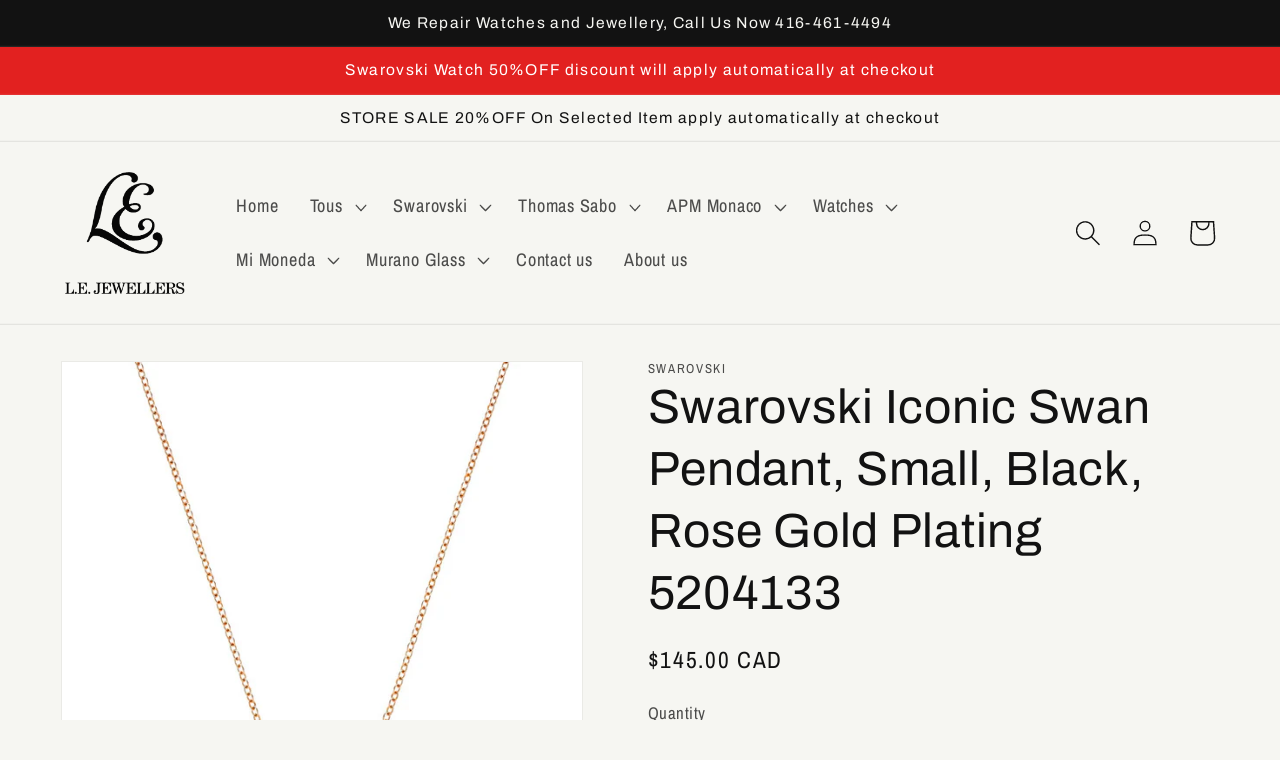

--- FILE ---
content_type: text/html; charset=utf-8
request_url: https://lejewellers.ca/products/swarovski-iconic-swan-pendant-small-black-rose-gold-plating-5204133
body_size: 27309
content:
<!doctype html>
<html class="no-js" lang="en">
  <head>
    <meta charset="utf-8">
    <meta http-equiv="X-UA-Compatible" content="IE=edge">
    <meta name="viewport" content="width=device-width,initial-scale=1">
    <meta name="theme-color" content="">
    <link rel="canonical" href="https://l-e-jewellers.myshopify.com/products/swarovski-iconic-swan-pendant-small-black-rose-gold-plating-5204133">
    <link rel="preconnect" href="https://cdn.shopify.com" crossorigin><link rel="preconnect" href="https://fonts.shopifycdn.com" crossorigin><title>
      Swarovski Iconic Swan Pendant, Small, Black, Rose Gold Plating 5204133
 &ndash; L.E.Jewellers</title>

    
      <meta name="description" content="DESCRIPTION A modern take on an iconic piece, this pendant captures the grace and elegance of a swan. It combines rose gold-plated metal and black crystal pavé. Perfect for adding a soft sparkle to any outfit. The pendant measures 1 x 1 cm and comes on a 38 cm rose gold-plated chain. PRODUCT DETAILS Article no.: 520413">
    

    

<meta property="og:site_name" content="L.E.Jewellers">
<meta property="og:url" content="https://l-e-jewellers.myshopify.com/products/swarovski-iconic-swan-pendant-small-black-rose-gold-plating-5204133">
<meta property="og:title" content="Swarovski Iconic Swan Pendant, Small, Black, Rose Gold Plating 5204133">
<meta property="og:type" content="product">
<meta property="og:description" content="DESCRIPTION A modern take on an iconic piece, this pendant captures the grace and elegance of a swan. It combines rose gold-plated metal and black crystal pavé. Perfect for adding a soft sparkle to any outfit. The pendant measures 1 x 1 cm and comes on a 38 cm rose gold-plated chain. PRODUCT DETAILS Article no.: 520413"><meta property="og:image" content="http://lejewellers.ca/cdn/shop/products/download_7_57943266-1f54-425e-941d-7c9a41dc62d3.jpg?v=1553966237">
  <meta property="og:image:secure_url" content="https://lejewellers.ca/cdn/shop/products/download_7_57943266-1f54-425e-941d-7c9a41dc62d3.jpg?v=1553966237">
  <meta property="og:image:width" content="607">
  <meta property="og:image:height" content="607"><meta property="og:price:amount" content="145.00">
  <meta property="og:price:currency" content="CAD"><meta name="twitter:card" content="summary_large_image">
<meta name="twitter:title" content="Swarovski Iconic Swan Pendant, Small, Black, Rose Gold Plating 5204133">
<meta name="twitter:description" content="DESCRIPTION A modern take on an iconic piece, this pendant captures the grace and elegance of a swan. It combines rose gold-plated metal and black crystal pavé. Perfect for adding a soft sparkle to any outfit. The pendant measures 1 x 1 cm and comes on a 38 cm rose gold-plated chain. PRODUCT DETAILS Article no.: 520413">


    <script src="//lejewellers.ca/cdn/shop/t/5/assets/global.js?v=149496944046504657681665850448" defer="defer"></script>
    <script>window.performance && window.performance.mark && window.performance.mark('shopify.content_for_header.start');</script><meta id="shopify-digital-wallet" name="shopify-digital-wallet" content="/12792459/digital_wallets/dialog">
<link rel="alternate" type="application/json+oembed" href="https://l-e-jewellers.myshopify.com/products/swarovski-iconic-swan-pendant-small-black-rose-gold-plating-5204133.oembed">
<script async="async" src="/checkouts/internal/preloads.js?locale=en-CA"></script>
<script id="shopify-features" type="application/json">{"accessToken":"6ce265e21be3d689d2e516f59c1ec3fb","betas":["rich-media-storefront-analytics"],"domain":"lejewellers.ca","predictiveSearch":true,"shopId":12792459,"locale":"en"}</script>
<script>var Shopify = Shopify || {};
Shopify.shop = "l-e-jewellers.myshopify.com";
Shopify.locale = "en";
Shopify.currency = {"active":"CAD","rate":"1.0"};
Shopify.country = "CA";
Shopify.theme = {"name":"NEW SITE 2022","id":124406038617,"schema_name":"Dawn","schema_version":"7.0.1","theme_store_id":887,"role":"main"};
Shopify.theme.handle = "null";
Shopify.theme.style = {"id":null,"handle":null};
Shopify.cdnHost = "lejewellers.ca/cdn";
Shopify.routes = Shopify.routes || {};
Shopify.routes.root = "/";</script>
<script type="module">!function(o){(o.Shopify=o.Shopify||{}).modules=!0}(window);</script>
<script>!function(o){function n(){var o=[];function n(){o.push(Array.prototype.slice.apply(arguments))}return n.q=o,n}var t=o.Shopify=o.Shopify||{};t.loadFeatures=n(),t.autoloadFeatures=n()}(window);</script>
<script id="shop-js-analytics" type="application/json">{"pageType":"product"}</script>
<script defer="defer" async type="module" src="//lejewellers.ca/cdn/shopifycloud/shop-js/modules/v2/client.init-shop-cart-sync_D0dqhulL.en.esm.js"></script>
<script defer="defer" async type="module" src="//lejewellers.ca/cdn/shopifycloud/shop-js/modules/v2/chunk.common_CpVO7qML.esm.js"></script>
<script type="module">
  await import("//lejewellers.ca/cdn/shopifycloud/shop-js/modules/v2/client.init-shop-cart-sync_D0dqhulL.en.esm.js");
await import("//lejewellers.ca/cdn/shopifycloud/shop-js/modules/v2/chunk.common_CpVO7qML.esm.js");

  window.Shopify.SignInWithShop?.initShopCartSync?.({"fedCMEnabled":true,"windoidEnabled":true});

</script>
<script id="__st">var __st={"a":12792459,"offset":-18000,"reqid":"c18ca13a-b6f9-4df7-b34f-bc6096e813b1-1765151588","pageurl":"lejewellers.ca\/products\/swarovski-iconic-swan-pendant-small-black-rose-gold-plating-5204133","u":"42da73e3d4de","p":"product","rtyp":"product","rid":2050462810201};</script>
<script>window.ShopifyPaypalV4VisibilityTracking = true;</script>
<script id="captcha-bootstrap">!function(){'use strict';const t='contact',e='account',n='new_comment',o=[[t,t],['blogs',n],['comments',n],[t,'customer']],c=[[e,'customer_login'],[e,'guest_login'],[e,'recover_customer_password'],[e,'create_customer']],r=t=>t.map((([t,e])=>`form[action*='/${t}']:not([data-nocaptcha='true']) input[name='form_type'][value='${e}']`)).join(','),a=t=>()=>t?[...document.querySelectorAll(t)].map((t=>t.form)):[];function s(){const t=[...o],e=r(t);return a(e)}const i='password',u='form_key',d=['recaptcha-v3-token','g-recaptcha-response','h-captcha-response',i],f=()=>{try{return window.sessionStorage}catch{return}},m='__shopify_v',_=t=>t.elements[u];function p(t,e,n=!1){try{const o=window.sessionStorage,c=JSON.parse(o.getItem(e)),{data:r}=function(t){const{data:e,action:n}=t;return t[m]||n?{data:e,action:n}:{data:t,action:n}}(c);for(const[e,n]of Object.entries(r))t.elements[e]&&(t.elements[e].value=n);n&&o.removeItem(e)}catch(o){console.error('form repopulation failed',{error:o})}}const l='form_type',E='cptcha';function T(t){t.dataset[E]=!0}const w=window,h=w.document,L='Shopify',v='ce_forms',y='captcha';let A=!1;((t,e)=>{const n=(g='f06e6c50-85a8-45c8-87d0-21a2b65856fe',I='https://cdn.shopify.com/shopifycloud/storefront-forms-hcaptcha/ce_storefront_forms_captcha_hcaptcha.v1.5.2.iife.js',D={infoText:'Protected by hCaptcha',privacyText:'Privacy',termsText:'Terms'},(t,e,n)=>{const o=w[L][v],c=o.bindForm;if(c)return c(t,g,e,D).then(n);var r;o.q.push([[t,g,e,D],n]),r=I,A||(h.body.append(Object.assign(h.createElement('script'),{id:'captcha-provider',async:!0,src:r})),A=!0)});var g,I,D;w[L]=w[L]||{},w[L][v]=w[L][v]||{},w[L][v].q=[],w[L][y]=w[L][y]||{},w[L][y].protect=function(t,e){n(t,void 0,e),T(t)},Object.freeze(w[L][y]),function(t,e,n,w,h,L){const[v,y,A,g]=function(t,e,n){const i=e?o:[],u=t?c:[],d=[...i,...u],f=r(d),m=r(i),_=r(d.filter((([t,e])=>n.includes(e))));return[a(f),a(m),a(_),s()]}(w,h,L),I=t=>{const e=t.target;return e instanceof HTMLFormElement?e:e&&e.form},D=t=>v().includes(t);t.addEventListener('submit',(t=>{const e=I(t);if(!e)return;const n=D(e)&&!e.dataset.hcaptchaBound&&!e.dataset.recaptchaBound,o=_(e),c=g().includes(e)&&(!o||!o.value);(n||c)&&t.preventDefault(),c&&!n&&(function(t){try{if(!f())return;!function(t){const e=f();if(!e)return;const n=_(t);if(!n)return;const o=n.value;o&&e.removeItem(o)}(t);const e=Array.from(Array(32),(()=>Math.random().toString(36)[2])).join('');!function(t,e){_(t)||t.append(Object.assign(document.createElement('input'),{type:'hidden',name:u})),t.elements[u].value=e}(t,e),function(t,e){const n=f();if(!n)return;const o=[...t.querySelectorAll(`input[type='${i}']`)].map((({name:t})=>t)),c=[...d,...o],r={};for(const[a,s]of new FormData(t).entries())c.includes(a)||(r[a]=s);n.setItem(e,JSON.stringify({[m]:1,action:t.action,data:r}))}(t,e)}catch(e){console.error('failed to persist form',e)}}(e),e.submit())}));const S=(t,e)=>{t&&!t.dataset[E]&&(n(t,e.some((e=>e===t))),T(t))};for(const o of['focusin','change'])t.addEventListener(o,(t=>{const e=I(t);D(e)&&S(e,y())}));const B=e.get('form_key'),M=e.get(l),P=B&&M;t.addEventListener('DOMContentLoaded',(()=>{const t=y();if(P)for(const e of t)e.elements[l].value===M&&p(e,B);[...new Set([...A(),...v().filter((t=>'true'===t.dataset.shopifyCaptcha))])].forEach((e=>S(e,t)))}))}(h,new URLSearchParams(w.location.search),n,t,e,['guest_login'])})(!0,!0)}();</script>
<script integrity="sha256-52AcMU7V7pcBOXWImdc/TAGTFKeNjmkeM1Pvks/DTgc=" data-source-attribution="shopify.loadfeatures" defer="defer" src="//lejewellers.ca/cdn/shopifycloud/storefront/assets/storefront/load_feature-81c60534.js" crossorigin="anonymous"></script>
<script data-source-attribution="shopify.dynamic_checkout.dynamic.init">var Shopify=Shopify||{};Shopify.PaymentButton=Shopify.PaymentButton||{isStorefrontPortableWallets:!0,init:function(){window.Shopify.PaymentButton.init=function(){};var t=document.createElement("script");t.src="https://lejewellers.ca/cdn/shopifycloud/portable-wallets/latest/portable-wallets.en.js",t.type="module",document.head.appendChild(t)}};
</script>
<script data-source-attribution="shopify.dynamic_checkout.buyer_consent">
  function portableWalletsHideBuyerConsent(e){var t=document.getElementById("shopify-buyer-consent"),n=document.getElementById("shopify-subscription-policy-button");t&&n&&(t.classList.add("hidden"),t.setAttribute("aria-hidden","true"),n.removeEventListener("click",e))}function portableWalletsShowBuyerConsent(e){var t=document.getElementById("shopify-buyer-consent"),n=document.getElementById("shopify-subscription-policy-button");t&&n&&(t.classList.remove("hidden"),t.removeAttribute("aria-hidden"),n.addEventListener("click",e))}window.Shopify?.PaymentButton&&(window.Shopify.PaymentButton.hideBuyerConsent=portableWalletsHideBuyerConsent,window.Shopify.PaymentButton.showBuyerConsent=portableWalletsShowBuyerConsent);
</script>
<script>
  function portableWalletsCleanup(e){e&&e.src&&console.error("Failed to load portable wallets script "+e.src);var t=document.querySelectorAll("shopify-accelerated-checkout .shopify-payment-button__skeleton, shopify-accelerated-checkout-cart .wallet-cart-button__skeleton"),e=document.getElementById("shopify-buyer-consent");for(let e=0;e<t.length;e++)t[e].remove();e&&e.remove()}function portableWalletsNotLoadedAsModule(e){e instanceof ErrorEvent&&"string"==typeof e.message&&e.message.includes("import.meta")&&"string"==typeof e.filename&&e.filename.includes("portable-wallets")&&(window.removeEventListener("error",portableWalletsNotLoadedAsModule),window.Shopify.PaymentButton.failedToLoad=e,"loading"===document.readyState?document.addEventListener("DOMContentLoaded",window.Shopify.PaymentButton.init):window.Shopify.PaymentButton.init())}window.addEventListener("error",portableWalletsNotLoadedAsModule);
</script>

<script type="module" src="https://lejewellers.ca/cdn/shopifycloud/portable-wallets/latest/portable-wallets.en.js" onError="portableWalletsCleanup(this)" crossorigin="anonymous"></script>
<script nomodule>
  document.addEventListener("DOMContentLoaded", portableWalletsCleanup);
</script>

<link id="shopify-accelerated-checkout-styles" rel="stylesheet" media="screen" href="https://lejewellers.ca/cdn/shopifycloud/portable-wallets/latest/accelerated-checkout-backwards-compat.css" crossorigin="anonymous">
<style id="shopify-accelerated-checkout-cart">
        #shopify-buyer-consent {
  margin-top: 1em;
  display: inline-block;
  width: 100%;
}

#shopify-buyer-consent.hidden {
  display: none;
}

#shopify-subscription-policy-button {
  background: none;
  border: none;
  padding: 0;
  text-decoration: underline;
  font-size: inherit;
  cursor: pointer;
}

#shopify-subscription-policy-button::before {
  box-shadow: none;
}

      </style>
<script id="sections-script" data-sections="header,footer" defer="defer" src="//lejewellers.ca/cdn/shop/t/5/compiled_assets/scripts.js?2339"></script>
<script>window.performance && window.performance.mark && window.performance.mark('shopify.content_for_header.end');</script>


    <style data-shopify>
      @font-face {
  font-family: "Archivo Narrow";
  font-weight: 400;
  font-style: normal;
  font-display: swap;
  src: url("//lejewellers.ca/cdn/fonts/archivo_narrow/archivonarrow_n4.5c3bab850a22055c235cf940f895d873a8689d70.woff2") format("woff2"),
       url("//lejewellers.ca/cdn/fonts/archivo_narrow/archivonarrow_n4.ea12dd22d3319d164475c1d047ae8f973041a9ff.woff") format("woff");
}

      @font-face {
  font-family: "Archivo Narrow";
  font-weight: 700;
  font-style: normal;
  font-display: swap;
  src: url("//lejewellers.ca/cdn/fonts/archivo_narrow/archivonarrow_n7.c049bee49aa92b4cfee86dd4e79c9194b8519e2b.woff2") format("woff2"),
       url("//lejewellers.ca/cdn/fonts/archivo_narrow/archivonarrow_n7.89eabe3e1f3044c02b965aa5ad3e57c9e898709d.woff") format("woff");
}

      @font-face {
  font-family: "Archivo Narrow";
  font-weight: 400;
  font-style: italic;
  font-display: swap;
  src: url("//lejewellers.ca/cdn/fonts/archivo_narrow/archivonarrow_i4.59445c13f0e607542640c8a56f31dcd8ed680cfa.woff2") format("woff2"),
       url("//lejewellers.ca/cdn/fonts/archivo_narrow/archivonarrow_i4.bbf26c99347034f8df1f87b08c4a929cfc5255c8.woff") format("woff");
}

      @font-face {
  font-family: "Archivo Narrow";
  font-weight: 700;
  font-style: italic;
  font-display: swap;
  src: url("//lejewellers.ca/cdn/fonts/archivo_narrow/archivonarrow_i7.394cd4c9437ad9084e13f72957e92bfbe366a689.woff2") format("woff2"),
       url("//lejewellers.ca/cdn/fonts/archivo_narrow/archivonarrow_i7.f7e98758eef2e613f5c757b5780e7f43b6bcf700.woff") format("woff");
}

      @font-face {
  font-family: Archivo;
  font-weight: 400;
  font-style: normal;
  font-display: swap;
  src: url("//lejewellers.ca/cdn/fonts/archivo/archivo_n4.dc8d917cc69af0a65ae04d01fd8eeab28a3573c9.woff2") format("woff2"),
       url("//lejewellers.ca/cdn/fonts/archivo/archivo_n4.bd6b9c34fdb81d7646836be8065ce3c80a2cc984.woff") format("woff");
}


      :root {
        --font-body-family: "Archivo Narrow", sans-serif;
        --font-body-style: normal;
        --font-body-weight: 400;
        --font-body-weight-bold: 700;

        --font-heading-family: Archivo, sans-serif;
        --font-heading-style: normal;
        --font-heading-weight: 400;

        --font-body-scale: 1.3;
        --font-heading-scale: 0.9230769230769231;

        --color-base-text: 18, 18, 18;
        --color-shadow: 18, 18, 18;
        --color-base-background-1: 246, 246, 242;
        --color-base-background-2: 186, 223, 231;
        --color-base-solid-button-labels: 255, 255, 255;
        --color-base-outline-button-labels: 18, 18, 18;
        --color-base-accent-1: 56, 128, 135;
        --color-base-accent-2: 226, 33, 32;
        --payment-terms-background-color: #f6f6f2;

        --gradient-base-background-1: #f6f6f2;
        --gradient-base-background-2: #badfe7;
        --gradient-base-accent-1: #388087;
        --gradient-base-accent-2: #e22120;

        --media-padding: px;
        --media-border-opacity: 0.05;
        --media-border-width: 1px;
        --media-radius: 0px;
        --media-shadow-opacity: 0.0;
        --media-shadow-horizontal-offset: 0px;
        --media-shadow-vertical-offset: 4px;
        --media-shadow-blur-radius: 5px;
        --media-shadow-visible: 0;

        --page-width: 120rem;
        --page-width-margin: 0rem;

        --product-card-image-padding: 0.0rem;
        --product-card-corner-radius: 0.0rem;
        --product-card-text-alignment: left;
        --product-card-border-width: 0.0rem;
        --product-card-border-opacity: 0.1;
        --product-card-shadow-opacity: 0.0;
        --product-card-shadow-visible: 0;
        --product-card-shadow-horizontal-offset: 0.0rem;
        --product-card-shadow-vertical-offset: 0.4rem;
        --product-card-shadow-blur-radius: 0.5rem;

        --collection-card-image-padding: 0.0rem;
        --collection-card-corner-radius: 0.0rem;
        --collection-card-text-alignment: left;
        --collection-card-border-width: 0.0rem;
        --collection-card-border-opacity: 0.1;
        --collection-card-shadow-opacity: 0.0;
        --collection-card-shadow-visible: 0;
        --collection-card-shadow-horizontal-offset: 0.0rem;
        --collection-card-shadow-vertical-offset: 0.4rem;
        --collection-card-shadow-blur-radius: 0.5rem;

        --blog-card-image-padding: 0.0rem;
        --blog-card-corner-radius: 0.0rem;
        --blog-card-text-alignment: left;
        --blog-card-border-width: 0.0rem;
        --blog-card-border-opacity: 0.1;
        --blog-card-shadow-opacity: 0.0;
        --blog-card-shadow-visible: 0;
        --blog-card-shadow-horizontal-offset: 0.0rem;
        --blog-card-shadow-vertical-offset: 0.4rem;
        --blog-card-shadow-blur-radius: 0.5rem;

        --badge-corner-radius: 4.0rem;

        --popup-border-width: 1px;
        --popup-border-opacity: 0.1;
        --popup-corner-radius: 0px;
        --popup-shadow-opacity: 0.0;
        --popup-shadow-horizontal-offset: 0px;
        --popup-shadow-vertical-offset: 4px;
        --popup-shadow-blur-radius: 5px;

        --drawer-border-width: 1px;
        --drawer-border-opacity: 0.1;
        --drawer-shadow-opacity: 0.0;
        --drawer-shadow-horizontal-offset: 0px;
        --drawer-shadow-vertical-offset: 4px;
        --drawer-shadow-blur-radius: 5px;

        --spacing-sections-desktop: 0px;
        --spacing-sections-mobile: 0px;

        --grid-desktop-vertical-spacing: 8px;
        --grid-desktop-horizontal-spacing: 8px;
        --grid-mobile-vertical-spacing: 4px;
        --grid-mobile-horizontal-spacing: 4px;

        --text-boxes-border-opacity: 0.1;
        --text-boxes-border-width: 0px;
        --text-boxes-radius: 0px;
        --text-boxes-shadow-opacity: 0.0;
        --text-boxes-shadow-visible: 0;
        --text-boxes-shadow-horizontal-offset: 0px;
        --text-boxes-shadow-vertical-offset: 4px;
        --text-boxes-shadow-blur-radius: 5px;

        --buttons-radius: 0px;
        --buttons-radius-outset: 0px;
        --buttons-border-width: 1px;
        --buttons-border-opacity: 1.0;
        --buttons-shadow-opacity: 0.0;
        --buttons-shadow-visible: 0;
        --buttons-shadow-horizontal-offset: 0px;
        --buttons-shadow-vertical-offset: 4px;
        --buttons-shadow-blur-radius: 5px;
        --buttons-border-offset: 0px;

        --inputs-radius: 0px;
        --inputs-border-width: 1px;
        --inputs-border-opacity: 0.55;
        --inputs-shadow-opacity: 0.0;
        --inputs-shadow-horizontal-offset: 0px;
        --inputs-margin-offset: 0px;
        --inputs-shadow-vertical-offset: 4px;
        --inputs-shadow-blur-radius: 5px;
        --inputs-radius-outset: 0px;

        --variant-pills-radius: 40px;
        --variant-pills-border-width: 1px;
        --variant-pills-border-opacity: 0.55;
        --variant-pills-shadow-opacity: 0.0;
        --variant-pills-shadow-horizontal-offset: 0px;
        --variant-pills-shadow-vertical-offset: 4px;
        --variant-pills-shadow-blur-radius: 5px;
      }

      *,
      *::before,
      *::after {
        box-sizing: inherit;
      }

      html {
        box-sizing: border-box;
        font-size: calc(var(--font-body-scale) * 62.5%);
        height: 100%;
      }

      body {
        display: grid;
        grid-template-rows: auto auto 1fr auto;
        grid-template-columns: 100%;
        min-height: 100%;
        margin: 0;
        font-size: 1.5rem;
        letter-spacing: 0.06rem;
        line-height: calc(1 + 0.8 / var(--font-body-scale));
        font-family: var(--font-body-family);
        font-style: var(--font-body-style);
        font-weight: var(--font-body-weight);
      }

      @media screen and (min-width: 750px) {
        body {
          font-size: 1.6rem;
        }
      }
    </style>

    <link href="//lejewellers.ca/cdn/shop/t/5/assets/base.css?v=88290808517547527771665850450" rel="stylesheet" type="text/css" media="all" />
<link rel="preload" as="font" href="//lejewellers.ca/cdn/fonts/archivo_narrow/archivonarrow_n4.5c3bab850a22055c235cf940f895d873a8689d70.woff2" type="font/woff2" crossorigin><link rel="preload" as="font" href="//lejewellers.ca/cdn/fonts/archivo/archivo_n4.dc8d917cc69af0a65ae04d01fd8eeab28a3573c9.woff2" type="font/woff2" crossorigin><link rel="stylesheet" href="//lejewellers.ca/cdn/shop/t/5/assets/component-predictive-search.css?v=83512081251802922551665850448" media="print" onload="this.media='all'"><script>document.documentElement.className = document.documentElement.className.replace('no-js', 'js');
    if (Shopify.designMode) {
      document.documentElement.classList.add('shopify-design-mode');
    }
    </script>
  <link href="https://monorail-edge.shopifysvc.com" rel="dns-prefetch">
<script>(function(){if ("sendBeacon" in navigator && "performance" in window) {try {var session_token_from_headers = performance.getEntriesByType('navigation')[0].serverTiming.find(x => x.name == '_s').description;} catch {var session_token_from_headers = undefined;}var session_cookie_matches = document.cookie.match(/_shopify_s=([^;]*)/);var session_token_from_cookie = session_cookie_matches && session_cookie_matches.length === 2 ? session_cookie_matches[1] : "";var session_token = session_token_from_headers || session_token_from_cookie || "";function handle_abandonment_event(e) {var entries = performance.getEntries().filter(function(entry) {return /monorail-edge.shopifysvc.com/.test(entry.name);});if (!window.abandonment_tracked && entries.length === 0) {window.abandonment_tracked = true;var currentMs = Date.now();var navigation_start = performance.timing.navigationStart;var payload = {shop_id: 12792459,url: window.location.href,navigation_start,duration: currentMs - navigation_start,session_token,page_type: "product"};window.navigator.sendBeacon("https://monorail-edge.shopifysvc.com/v1/produce", JSON.stringify({schema_id: "online_store_buyer_site_abandonment/1.1",payload: payload,metadata: {event_created_at_ms: currentMs,event_sent_at_ms: currentMs}}));}}window.addEventListener('pagehide', handle_abandonment_event);}}());</script>
<script id="web-pixels-manager-setup">(function e(e,d,r,n,o){if(void 0===o&&(o={}),!Boolean(null===(a=null===(i=window.Shopify)||void 0===i?void 0:i.analytics)||void 0===a?void 0:a.replayQueue)){var i,a;window.Shopify=window.Shopify||{};var t=window.Shopify;t.analytics=t.analytics||{};var s=t.analytics;s.replayQueue=[],s.publish=function(e,d,r){return s.replayQueue.push([e,d,r]),!0};try{self.performance.mark("wpm:start")}catch(e){}var l=function(){var e={modern:/Edge?\/(1{2}[4-9]|1[2-9]\d|[2-9]\d{2}|\d{4,})\.\d+(\.\d+|)|Firefox\/(1{2}[4-9]|1[2-9]\d|[2-9]\d{2}|\d{4,})\.\d+(\.\d+|)|Chrom(ium|e)\/(9{2}|\d{3,})\.\d+(\.\d+|)|(Maci|X1{2}).+ Version\/(15\.\d+|(1[6-9]|[2-9]\d|\d{3,})\.\d+)([,.]\d+|)( \(\w+\)|)( Mobile\/\w+|) Safari\/|Chrome.+OPR\/(9{2}|\d{3,})\.\d+\.\d+|(CPU[ +]OS|iPhone[ +]OS|CPU[ +]iPhone|CPU IPhone OS|CPU iPad OS)[ +]+(15[._]\d+|(1[6-9]|[2-9]\d|\d{3,})[._]\d+)([._]\d+|)|Android:?[ /-](13[3-9]|1[4-9]\d|[2-9]\d{2}|\d{4,})(\.\d+|)(\.\d+|)|Android.+Firefox\/(13[5-9]|1[4-9]\d|[2-9]\d{2}|\d{4,})\.\d+(\.\d+|)|Android.+Chrom(ium|e)\/(13[3-9]|1[4-9]\d|[2-9]\d{2}|\d{4,})\.\d+(\.\d+|)|SamsungBrowser\/([2-9]\d|\d{3,})\.\d+/,legacy:/Edge?\/(1[6-9]|[2-9]\d|\d{3,})\.\d+(\.\d+|)|Firefox\/(5[4-9]|[6-9]\d|\d{3,})\.\d+(\.\d+|)|Chrom(ium|e)\/(5[1-9]|[6-9]\d|\d{3,})\.\d+(\.\d+|)([\d.]+$|.*Safari\/(?![\d.]+ Edge\/[\d.]+$))|(Maci|X1{2}).+ Version\/(10\.\d+|(1[1-9]|[2-9]\d|\d{3,})\.\d+)([,.]\d+|)( \(\w+\)|)( Mobile\/\w+|) Safari\/|Chrome.+OPR\/(3[89]|[4-9]\d|\d{3,})\.\d+\.\d+|(CPU[ +]OS|iPhone[ +]OS|CPU[ +]iPhone|CPU IPhone OS|CPU iPad OS)[ +]+(10[._]\d+|(1[1-9]|[2-9]\d|\d{3,})[._]\d+)([._]\d+|)|Android:?[ /-](13[3-9]|1[4-9]\d|[2-9]\d{2}|\d{4,})(\.\d+|)(\.\d+|)|Mobile Safari.+OPR\/([89]\d|\d{3,})\.\d+\.\d+|Android.+Firefox\/(13[5-9]|1[4-9]\d|[2-9]\d{2}|\d{4,})\.\d+(\.\d+|)|Android.+Chrom(ium|e)\/(13[3-9]|1[4-9]\d|[2-9]\d{2}|\d{4,})\.\d+(\.\d+|)|Android.+(UC? ?Browser|UCWEB|U3)[ /]?(15\.([5-9]|\d{2,})|(1[6-9]|[2-9]\d|\d{3,})\.\d+)\.\d+|SamsungBrowser\/(5\.\d+|([6-9]|\d{2,})\.\d+)|Android.+MQ{2}Browser\/(14(\.(9|\d{2,})|)|(1[5-9]|[2-9]\d|\d{3,})(\.\d+|))(\.\d+|)|K[Aa][Ii]OS\/(3\.\d+|([4-9]|\d{2,})\.\d+)(\.\d+|)/},d=e.modern,r=e.legacy,n=navigator.userAgent;return n.match(d)?"modern":n.match(r)?"legacy":"unknown"}(),u="modern"===l?"modern":"legacy",c=(null!=n?n:{modern:"",legacy:""})[u],f=function(e){return[e.baseUrl,"/wpm","/b",e.hashVersion,"modern"===e.buildTarget?"m":"l",".js"].join("")}({baseUrl:d,hashVersion:r,buildTarget:u}),m=function(e){var d=e.version,r=e.bundleTarget,n=e.surface,o=e.pageUrl,i=e.monorailEndpoint;return{emit:function(e){var a=e.status,t=e.errorMsg,s=(new Date).getTime(),l=JSON.stringify({metadata:{event_sent_at_ms:s},events:[{schema_id:"web_pixels_manager_load/3.1",payload:{version:d,bundle_target:r,page_url:o,status:a,surface:n,error_msg:t},metadata:{event_created_at_ms:s}}]});if(!i)return console&&console.warn&&console.warn("[Web Pixels Manager] No Monorail endpoint provided, skipping logging."),!1;try{return self.navigator.sendBeacon.bind(self.navigator)(i,l)}catch(e){}var u=new XMLHttpRequest;try{return u.open("POST",i,!0),u.setRequestHeader("Content-Type","text/plain"),u.send(l),!0}catch(e){return console&&console.warn&&console.warn("[Web Pixels Manager] Got an unhandled error while logging to Monorail."),!1}}}}({version:r,bundleTarget:l,surface:e.surface,pageUrl:self.location.href,monorailEndpoint:e.monorailEndpoint});try{o.browserTarget=l,function(e){var d=e.src,r=e.async,n=void 0===r||r,o=e.onload,i=e.onerror,a=e.sri,t=e.scriptDataAttributes,s=void 0===t?{}:t,l=document.createElement("script"),u=document.querySelector("head"),c=document.querySelector("body");if(l.async=n,l.src=d,a&&(l.integrity=a,l.crossOrigin="anonymous"),s)for(var f in s)if(Object.prototype.hasOwnProperty.call(s,f))try{l.dataset[f]=s[f]}catch(e){}if(o&&l.addEventListener("load",o),i&&l.addEventListener("error",i),u)u.appendChild(l);else{if(!c)throw new Error("Did not find a head or body element to append the script");c.appendChild(l)}}({src:f,async:!0,onload:function(){if(!function(){var e,d;return Boolean(null===(d=null===(e=window.Shopify)||void 0===e?void 0:e.analytics)||void 0===d?void 0:d.initialized)}()){var d=window.webPixelsManager.init(e)||void 0;if(d){var r=window.Shopify.analytics;r.replayQueue.forEach((function(e){var r=e[0],n=e[1],o=e[2];d.publishCustomEvent(r,n,o)})),r.replayQueue=[],r.publish=d.publishCustomEvent,r.visitor=d.visitor,r.initialized=!0}}},onerror:function(){return m.emit({status:"failed",errorMsg:"".concat(f," has failed to load")})},sri:function(e){var d=/^sha384-[A-Za-z0-9+/=]+$/;return"string"==typeof e&&d.test(e)}(c)?c:"",scriptDataAttributes:o}),m.emit({status:"loading"})}catch(e){m.emit({status:"failed",errorMsg:(null==e?void 0:e.message)||"Unknown error"})}}})({shopId: 12792459,storefrontBaseUrl: "https://l-e-jewellers.myshopify.com",extensionsBaseUrl: "https://extensions.shopifycdn.com/cdn/shopifycloud/web-pixels-manager",monorailEndpoint: "https://monorail-edge.shopifysvc.com/unstable/produce_batch",surface: "storefront-renderer",enabledBetaFlags: ["2dca8a86"],webPixelsConfigList: [{"id":"57442393","eventPayloadVersion":"v1","runtimeContext":"LAX","scriptVersion":"1","type":"CUSTOM","privacyPurposes":["MARKETING"],"name":"Meta pixel (migrated)"},{"id":"shopify-app-pixel","configuration":"{}","eventPayloadVersion":"v1","runtimeContext":"STRICT","scriptVersion":"0450","apiClientId":"shopify-pixel","type":"APP","privacyPurposes":["ANALYTICS","MARKETING"]},{"id":"shopify-custom-pixel","eventPayloadVersion":"v1","runtimeContext":"LAX","scriptVersion":"0450","apiClientId":"shopify-pixel","type":"CUSTOM","privacyPurposes":["ANALYTICS","MARKETING"]}],isMerchantRequest: false,initData: {"shop":{"name":"L.E.Jewellers","paymentSettings":{"currencyCode":"CAD"},"myshopifyDomain":"l-e-jewellers.myshopify.com","countryCode":"CA","storefrontUrl":"https:\/\/l-e-jewellers.myshopify.com"},"customer":null,"cart":null,"checkout":null,"productVariants":[{"price":{"amount":145.0,"currencyCode":"CAD"},"product":{"title":"Swarovski Iconic Swan Pendant, Small, Black, Rose Gold Plating 5204133","vendor":"Swarovski","id":"2050462810201","untranslatedTitle":"Swarovski Iconic Swan Pendant, Small, Black, Rose Gold Plating 5204133","url":"\/products\/swarovski-iconic-swan-pendant-small-black-rose-gold-plating-5204133","type":"necklace"},"id":"21267157942361","image":{"src":"\/\/lejewellers.ca\/cdn\/shop\/products\/download_7_57943266-1f54-425e-941d-7c9a41dc62d3.jpg?v=1553966237"},"sku":"","title":"Default Title","untranslatedTitle":"Default Title"}],"purchasingCompany":null},},"https://lejewellers.ca/cdn","ae1676cfwd2530674p4253c800m34e853cb",{"modern":"","legacy":""},{"shopId":"12792459","storefrontBaseUrl":"https:\/\/l-e-jewellers.myshopify.com","extensionBaseUrl":"https:\/\/extensions.shopifycdn.com\/cdn\/shopifycloud\/web-pixels-manager","surface":"storefront-renderer","enabledBetaFlags":"[\"2dca8a86\"]","isMerchantRequest":"false","hashVersion":"ae1676cfwd2530674p4253c800m34e853cb","publish":"custom","events":"[[\"page_viewed\",{}],[\"product_viewed\",{\"productVariant\":{\"price\":{\"amount\":145.0,\"currencyCode\":\"CAD\"},\"product\":{\"title\":\"Swarovski Iconic Swan Pendant, Small, Black, Rose Gold Plating 5204133\",\"vendor\":\"Swarovski\",\"id\":\"2050462810201\",\"untranslatedTitle\":\"Swarovski Iconic Swan Pendant, Small, Black, Rose Gold Plating 5204133\",\"url\":\"\/products\/swarovski-iconic-swan-pendant-small-black-rose-gold-plating-5204133\",\"type\":\"necklace\"},\"id\":\"21267157942361\",\"image\":{\"src\":\"\/\/lejewellers.ca\/cdn\/shop\/products\/download_7_57943266-1f54-425e-941d-7c9a41dc62d3.jpg?v=1553966237\"},\"sku\":\"\",\"title\":\"Default Title\",\"untranslatedTitle\":\"Default Title\"}}]]"});</script><script>
  window.ShopifyAnalytics = window.ShopifyAnalytics || {};
  window.ShopifyAnalytics.meta = window.ShopifyAnalytics.meta || {};
  window.ShopifyAnalytics.meta.currency = 'CAD';
  var meta = {"product":{"id":2050462810201,"gid":"gid:\/\/shopify\/Product\/2050462810201","vendor":"Swarovski","type":"necklace","variants":[{"id":21267157942361,"price":14500,"name":"Swarovski Iconic Swan Pendant, Small, Black, Rose Gold Plating 5204133","public_title":null,"sku":""}],"remote":false},"page":{"pageType":"product","resourceType":"product","resourceId":2050462810201}};
  for (var attr in meta) {
    window.ShopifyAnalytics.meta[attr] = meta[attr];
  }
</script>
<script class="analytics">
  (function () {
    var customDocumentWrite = function(content) {
      var jquery = null;

      if (window.jQuery) {
        jquery = window.jQuery;
      } else if (window.Checkout && window.Checkout.$) {
        jquery = window.Checkout.$;
      }

      if (jquery) {
        jquery('body').append(content);
      }
    };

    var hasLoggedConversion = function(token) {
      if (token) {
        return document.cookie.indexOf('loggedConversion=' + token) !== -1;
      }
      return false;
    }

    var setCookieIfConversion = function(token) {
      if (token) {
        var twoMonthsFromNow = new Date(Date.now());
        twoMonthsFromNow.setMonth(twoMonthsFromNow.getMonth() + 2);

        document.cookie = 'loggedConversion=' + token + '; expires=' + twoMonthsFromNow;
      }
    }

    var trekkie = window.ShopifyAnalytics.lib = window.trekkie = window.trekkie || [];
    if (trekkie.integrations) {
      return;
    }
    trekkie.methods = [
      'identify',
      'page',
      'ready',
      'track',
      'trackForm',
      'trackLink'
    ];
    trekkie.factory = function(method) {
      return function() {
        var args = Array.prototype.slice.call(arguments);
        args.unshift(method);
        trekkie.push(args);
        return trekkie;
      };
    };
    for (var i = 0; i < trekkie.methods.length; i++) {
      var key = trekkie.methods[i];
      trekkie[key] = trekkie.factory(key);
    }
    trekkie.load = function(config) {
      trekkie.config = config || {};
      trekkie.config.initialDocumentCookie = document.cookie;
      var first = document.getElementsByTagName('script')[0];
      var script = document.createElement('script');
      script.type = 'text/javascript';
      script.onerror = function(e) {
        var scriptFallback = document.createElement('script');
        scriptFallback.type = 'text/javascript';
        scriptFallback.onerror = function(error) {
                var Monorail = {
      produce: function produce(monorailDomain, schemaId, payload) {
        var currentMs = new Date().getTime();
        var event = {
          schema_id: schemaId,
          payload: payload,
          metadata: {
            event_created_at_ms: currentMs,
            event_sent_at_ms: currentMs
          }
        };
        return Monorail.sendRequest("https://" + monorailDomain + "/v1/produce", JSON.stringify(event));
      },
      sendRequest: function sendRequest(endpointUrl, payload) {
        // Try the sendBeacon API
        if (window && window.navigator && typeof window.navigator.sendBeacon === 'function' && typeof window.Blob === 'function' && !Monorail.isIos12()) {
          var blobData = new window.Blob([payload], {
            type: 'text/plain'
          });

          if (window.navigator.sendBeacon(endpointUrl, blobData)) {
            return true;
          } // sendBeacon was not successful

        } // XHR beacon

        var xhr = new XMLHttpRequest();

        try {
          xhr.open('POST', endpointUrl);
          xhr.setRequestHeader('Content-Type', 'text/plain');
          xhr.send(payload);
        } catch (e) {
          console.log(e);
        }

        return false;
      },
      isIos12: function isIos12() {
        return window.navigator.userAgent.lastIndexOf('iPhone; CPU iPhone OS 12_') !== -1 || window.navigator.userAgent.lastIndexOf('iPad; CPU OS 12_') !== -1;
      }
    };
    Monorail.produce('monorail-edge.shopifysvc.com',
      'trekkie_storefront_load_errors/1.1',
      {shop_id: 12792459,
      theme_id: 124406038617,
      app_name: "storefront",
      context_url: window.location.href,
      source_url: "//lejewellers.ca/cdn/s/trekkie.storefront.94e7babdf2ec3663c2b14be7d5a3b25b9303ebb0.min.js"});

        };
        scriptFallback.async = true;
        scriptFallback.src = '//lejewellers.ca/cdn/s/trekkie.storefront.94e7babdf2ec3663c2b14be7d5a3b25b9303ebb0.min.js';
        first.parentNode.insertBefore(scriptFallback, first);
      };
      script.async = true;
      script.src = '//lejewellers.ca/cdn/s/trekkie.storefront.94e7babdf2ec3663c2b14be7d5a3b25b9303ebb0.min.js';
      first.parentNode.insertBefore(script, first);
    };
    trekkie.load(
      {"Trekkie":{"appName":"storefront","development":false,"defaultAttributes":{"shopId":12792459,"isMerchantRequest":null,"themeId":124406038617,"themeCityHash":"2177949784771466556","contentLanguage":"en","currency":"CAD","eventMetadataId":"f0b44486-3f43-47be-b3b8-f9fb93b1d7be"},"isServerSideCookieWritingEnabled":true,"monorailRegion":"shop_domain","enabledBetaFlags":["f0df213a"]},"Session Attribution":{},"S2S":{"facebookCapiEnabled":false,"source":"trekkie-storefront-renderer","apiClientId":580111}}
    );

    var loaded = false;
    trekkie.ready(function() {
      if (loaded) return;
      loaded = true;

      window.ShopifyAnalytics.lib = window.trekkie;

      var originalDocumentWrite = document.write;
      document.write = customDocumentWrite;
      try { window.ShopifyAnalytics.merchantGoogleAnalytics.call(this); } catch(error) {};
      document.write = originalDocumentWrite;

      window.ShopifyAnalytics.lib.page(null,{"pageType":"product","resourceType":"product","resourceId":2050462810201,"shopifyEmitted":true});

      var match = window.location.pathname.match(/checkouts\/(.+)\/(thank_you|post_purchase)/)
      var token = match? match[1]: undefined;
      if (!hasLoggedConversion(token)) {
        setCookieIfConversion(token);
        window.ShopifyAnalytics.lib.track("Viewed Product",{"currency":"CAD","variantId":21267157942361,"productId":2050462810201,"productGid":"gid:\/\/shopify\/Product\/2050462810201","name":"Swarovski Iconic Swan Pendant, Small, Black, Rose Gold Plating 5204133","price":"145.00","sku":"","brand":"Swarovski","variant":null,"category":"necklace","nonInteraction":true,"remote":false},undefined,undefined,{"shopifyEmitted":true});
      window.ShopifyAnalytics.lib.track("monorail:\/\/trekkie_storefront_viewed_product\/1.1",{"currency":"CAD","variantId":21267157942361,"productId":2050462810201,"productGid":"gid:\/\/shopify\/Product\/2050462810201","name":"Swarovski Iconic Swan Pendant, Small, Black, Rose Gold Plating 5204133","price":"145.00","sku":"","brand":"Swarovski","variant":null,"category":"necklace","nonInteraction":true,"remote":false,"referer":"https:\/\/lejewellers.ca\/products\/swarovski-iconic-swan-pendant-small-black-rose-gold-plating-5204133"});
      }
    });


        var eventsListenerScript = document.createElement('script');
        eventsListenerScript.async = true;
        eventsListenerScript.src = "//lejewellers.ca/cdn/shopifycloud/storefront/assets/shop_events_listener-3da45d37.js";
        document.getElementsByTagName('head')[0].appendChild(eventsListenerScript);

})();</script>
<script
  defer
  src="https://lejewellers.ca/cdn/shopifycloud/perf-kit/shopify-perf-kit-2.1.2.min.js"
  data-application="storefront-renderer"
  data-shop-id="12792459"
  data-render-region="gcp-us-central1"
  data-page-type="product"
  data-theme-instance-id="124406038617"
  data-theme-name="Dawn"
  data-theme-version="7.0.1"
  data-monorail-region="shop_domain"
  data-resource-timing-sampling-rate="10"
  data-shs="true"
  data-shs-beacon="true"
  data-shs-export-with-fetch="true"
  data-shs-logs-sample-rate="1"
></script>
</head>

  <body class="gradient">
    <a class="skip-to-content-link button visually-hidden" href="#MainContent">
      Skip to content
    </a><div id="shopify-section-announcement-bar" class="shopify-section"><div class="announcement-bar color-inverse gradient" role="region" aria-label="Announcement" ><div class="page-width">
                <p class="announcement-bar__message center h5">
                  We Repair Watches and Jewellery, Call Us Now 416-461-4494
</p>
              </div></div><div class="announcement-bar color-accent-2 gradient" role="region" aria-label="Announcement" ><div class="page-width">
                <p class="announcement-bar__message center h5">
                  Swarovski Watch 50%OFF  discount will apply automatically at checkout
</p>
              </div></div><div class="announcement-bar color-background-1 gradient" role="region" aria-label="Announcement" ><div class="page-width">
                <p class="announcement-bar__message center h5">
                  STORE SALE 20%OFF On Selected Item   apply automatically at checkout
</p>
              </div></div>
</div>
    <div id="shopify-section-header" class="shopify-section section-header"><link rel="stylesheet" href="//lejewellers.ca/cdn/shop/t/5/assets/component-list-menu.css?v=151968516119678728991665850449" media="print" onload="this.media='all'">
<link rel="stylesheet" href="//lejewellers.ca/cdn/shop/t/5/assets/component-search.css?v=96455689198851321781665850447" media="print" onload="this.media='all'">
<link rel="stylesheet" href="//lejewellers.ca/cdn/shop/t/5/assets/component-menu-drawer.css?v=182311192829367774911665850447" media="print" onload="this.media='all'">
<link rel="stylesheet" href="//lejewellers.ca/cdn/shop/t/5/assets/component-cart-notification.css?v=183358051719344305851665850446" media="print" onload="this.media='all'">
<link rel="stylesheet" href="//lejewellers.ca/cdn/shop/t/5/assets/component-cart-items.css?v=23917223812499722491665850450" media="print" onload="this.media='all'"><link rel="stylesheet" href="//lejewellers.ca/cdn/shop/t/5/assets/component-price.css?v=65402837579211014041665850447" media="print" onload="this.media='all'">
  <link rel="stylesheet" href="//lejewellers.ca/cdn/shop/t/5/assets/component-loading-overlay.css?v=167310470843593579841665850451" media="print" onload="this.media='all'"><noscript><link href="//lejewellers.ca/cdn/shop/t/5/assets/component-list-menu.css?v=151968516119678728991665850449" rel="stylesheet" type="text/css" media="all" /></noscript>
<noscript><link href="//lejewellers.ca/cdn/shop/t/5/assets/component-search.css?v=96455689198851321781665850447" rel="stylesheet" type="text/css" media="all" /></noscript>
<noscript><link href="//lejewellers.ca/cdn/shop/t/5/assets/component-menu-drawer.css?v=182311192829367774911665850447" rel="stylesheet" type="text/css" media="all" /></noscript>
<noscript><link href="//lejewellers.ca/cdn/shop/t/5/assets/component-cart-notification.css?v=183358051719344305851665850446" rel="stylesheet" type="text/css" media="all" /></noscript>
<noscript><link href="//lejewellers.ca/cdn/shop/t/5/assets/component-cart-items.css?v=23917223812499722491665850450" rel="stylesheet" type="text/css" media="all" /></noscript>

<style>
  header-drawer {
    justify-self: start;
    margin-left: -1.2rem;
  }

  .header__heading-logo {
    max-width: 120px;
  }

  @media screen and (min-width: 990px) {
    header-drawer {
      display: none;
    }
  }

  .menu-drawer-container {
    display: flex;
  }

  .list-menu {
    list-style: none;
    padding: 0;
    margin: 0;
  }

  .list-menu--inline {
    display: inline-flex;
    flex-wrap: wrap;
  }

  summary.list-menu__item {
    padding-right: 2.7rem;
  }

  .list-menu__item {
    display: flex;
    align-items: center;
    line-height: calc(1 + 0.3 / var(--font-body-scale));
  }

  .list-menu__item--link {
    text-decoration: none;
    padding-bottom: 1rem;
    padding-top: 1rem;
    line-height: calc(1 + 0.8 / var(--font-body-scale));
  }

  @media screen and (min-width: 750px) {
    .list-menu__item--link {
      padding-bottom: 0.5rem;
      padding-top: 0.5rem;
    }
  }
</style><style data-shopify>.header {
    padding-top: 10px;
    padding-bottom: 10px;
  }

  .section-header {
    margin-bottom: 0px;
  }

  @media screen and (min-width: 750px) {
    .section-header {
      margin-bottom: 0px;
    }
  }

  @media screen and (min-width: 990px) {
    .header {
      padding-top: 20px;
      padding-bottom: 20px;
    }
  }</style><script src="//lejewellers.ca/cdn/shop/t/5/assets/details-disclosure.js?v=153497636716254413831665850450" defer="defer"></script>
<script src="//lejewellers.ca/cdn/shop/t/5/assets/details-modal.js?v=4511761896672669691665850450" defer="defer"></script>
<script src="//lejewellers.ca/cdn/shop/t/5/assets/cart-notification.js?v=160453272920806432391665850447" defer="defer"></script><svg xmlns="http://www.w3.org/2000/svg" class="hidden">
  <symbol id="icon-search" viewbox="0 0 18 19" fill="none">
    <path fill-rule="evenodd" clip-rule="evenodd" d="M11.03 11.68A5.784 5.784 0 112.85 3.5a5.784 5.784 0 018.18 8.18zm.26 1.12a6.78 6.78 0 11.72-.7l5.4 5.4a.5.5 0 11-.71.7l-5.41-5.4z" fill="currentColor"/>
  </symbol>

  <symbol id="icon-close" class="icon icon-close" fill="none" viewBox="0 0 18 17">
    <path d="M.865 15.978a.5.5 0 00.707.707l7.433-7.431 7.579 7.282a.501.501 0 00.846-.37.5.5 0 00-.153-.351L9.712 8.546l7.417-7.416a.5.5 0 10-.707-.708L8.991 7.853 1.413.573a.5.5 0 10-.693.72l7.563 7.268-7.418 7.417z" fill="currentColor">
  </symbol>
</svg>
<sticky-header class="header-wrapper color-background-1 gradient header-wrapper--border-bottom">
  <header class="header header--middle-left header--mobile-center page-width header--has-menu"><header-drawer data-breakpoint="tablet">
        <details id="Details-menu-drawer-container" class="menu-drawer-container">
          <summary class="header__icon header__icon--menu header__icon--summary link focus-inset" aria-label="Menu">
            <span>
              <svg xmlns="http://www.w3.org/2000/svg" aria-hidden="true" focusable="false" role="presentation" class="icon icon-hamburger" fill="none" viewBox="0 0 18 16">
  <path d="M1 .5a.5.5 0 100 1h15.71a.5.5 0 000-1H1zM.5 8a.5.5 0 01.5-.5h15.71a.5.5 0 010 1H1A.5.5 0 01.5 8zm0 7a.5.5 0 01.5-.5h15.71a.5.5 0 010 1H1a.5.5 0 01-.5-.5z" fill="currentColor">
</svg>

              <svg xmlns="http://www.w3.org/2000/svg" aria-hidden="true" focusable="false" role="presentation" class="icon icon-close" fill="none" viewBox="0 0 18 17">
  <path d="M.865 15.978a.5.5 0 00.707.707l7.433-7.431 7.579 7.282a.501.501 0 00.846-.37.5.5 0 00-.153-.351L9.712 8.546l7.417-7.416a.5.5 0 10-.707-.708L8.991 7.853 1.413.573a.5.5 0 10-.693.72l7.563 7.268-7.418 7.417z" fill="currentColor">
</svg>

            </span>
          </summary>
          <div id="menu-drawer" class="gradient menu-drawer motion-reduce" tabindex="-1">
            <div class="menu-drawer__inner-container">
              <div class="menu-drawer__navigation-container">
                <nav class="menu-drawer__navigation">
                  <ul class="menu-drawer__menu has-submenu list-menu" role="list"><li><a href="/" class="menu-drawer__menu-item list-menu__item link link--text focus-inset">
                            Home
                          </a></li><li><details id="Details-menu-drawer-menu-item-2">
                            <summary class="menu-drawer__menu-item list-menu__item link link--text focus-inset">
                              Tous
                              <svg viewBox="0 0 14 10" fill="none" aria-hidden="true" focusable="false" role="presentation" class="icon icon-arrow" xmlns="http://www.w3.org/2000/svg">
  <path fill-rule="evenodd" clip-rule="evenodd" d="M8.537.808a.5.5 0 01.817-.162l4 4a.5.5 0 010 .708l-4 4a.5.5 0 11-.708-.708L11.793 5.5H1a.5.5 0 010-1h10.793L8.646 1.354a.5.5 0 01-.109-.546z" fill="currentColor">
</svg>

                              <svg aria-hidden="true" focusable="false" role="presentation" class="icon icon-caret" viewBox="0 0 10 6">
  <path fill-rule="evenodd" clip-rule="evenodd" d="M9.354.646a.5.5 0 00-.708 0L5 4.293 1.354.646a.5.5 0 00-.708.708l4 4a.5.5 0 00.708 0l4-4a.5.5 0 000-.708z" fill="currentColor">
</svg>

                            </summary>
                            <div id="link-tous" class="menu-drawer__submenu has-submenu gradient motion-reduce" tabindex="-1">
                              <div class="menu-drawer__inner-submenu">
                                <button class="menu-drawer__close-button link link--text focus-inset" aria-expanded="true">
                                  <svg viewBox="0 0 14 10" fill="none" aria-hidden="true" focusable="false" role="presentation" class="icon icon-arrow" xmlns="http://www.w3.org/2000/svg">
  <path fill-rule="evenodd" clip-rule="evenodd" d="M8.537.808a.5.5 0 01.817-.162l4 4a.5.5 0 010 .708l-4 4a.5.5 0 11-.708-.708L11.793 5.5H1a.5.5 0 010-1h10.793L8.646 1.354a.5.5 0 01-.109-.546z" fill="currentColor">
</svg>

                                  Tous
                                </button>
                                <ul class="menu-drawer__menu list-menu" role="list" tabindex="-1"><li><a href="/collections/tous-bracelet" class="menu-drawer__menu-item link link--text list-menu__item focus-inset">
                                          Bracelets
                                        </a></li><li><a href="/collections/tous-earring" class="menu-drawer__menu-item link link--text list-menu__item focus-inset">
                                          Earrings
                                        </a></li><li><a href="/collections/tous-necklace" class="menu-drawer__menu-item link link--text list-menu__item focus-inset">
                                          Necklaces
                                        </a></li><li><a href="/collections/tous-pendant" class="menu-drawer__menu-item link link--text list-menu__item focus-inset">
                                          Pendants
                                        </a></li><li><a href="/collections/tous-ring" class="menu-drawer__menu-item link link--text list-menu__item focus-inset">
                                          Rings
                                        </a></li><li><a href="/collections/tous-18-karat-gold-1" class="menu-drawer__menu-item link link--text list-menu__item focus-inset">
                                          Tous 18 Karat Gold
                                        </a></li></ul>
                              </div>
                            </div>
                          </details></li><li><details id="Details-menu-drawer-menu-item-3">
                            <summary class="menu-drawer__menu-item list-menu__item link link--text focus-inset">
                              Swarovski
                              <svg viewBox="0 0 14 10" fill="none" aria-hidden="true" focusable="false" role="presentation" class="icon icon-arrow" xmlns="http://www.w3.org/2000/svg">
  <path fill-rule="evenodd" clip-rule="evenodd" d="M8.537.808a.5.5 0 01.817-.162l4 4a.5.5 0 010 .708l-4 4a.5.5 0 11-.708-.708L11.793 5.5H1a.5.5 0 010-1h10.793L8.646 1.354a.5.5 0 01-.109-.546z" fill="currentColor">
</svg>

                              <svg aria-hidden="true" focusable="false" role="presentation" class="icon icon-caret" viewBox="0 0 10 6">
  <path fill-rule="evenodd" clip-rule="evenodd" d="M9.354.646a.5.5 0 00-.708 0L5 4.293 1.354.646a.5.5 0 00-.708.708l4 4a.5.5 0 00.708 0l4-4a.5.5 0 000-.708z" fill="currentColor">
</svg>

                            </summary>
                            <div id="link-swarovski" class="menu-drawer__submenu has-submenu gradient motion-reduce" tabindex="-1">
                              <div class="menu-drawer__inner-submenu">
                                <button class="menu-drawer__close-button link link--text focus-inset" aria-expanded="true">
                                  <svg viewBox="0 0 14 10" fill="none" aria-hidden="true" focusable="false" role="presentation" class="icon icon-arrow" xmlns="http://www.w3.org/2000/svg">
  <path fill-rule="evenodd" clip-rule="evenodd" d="M8.537.808a.5.5 0 01.817-.162l4 4a.5.5 0 010 .708l-4 4a.5.5 0 11-.708-.708L11.793 5.5H1a.5.5 0 010-1h10.793L8.646 1.354a.5.5 0 01-.109-.546z" fill="currentColor">
</svg>

                                  Swarovski
                                </button>
                                <ul class="menu-drawer__menu list-menu" role="list" tabindex="-1"><li><a href="/collections/swarovski-accessories" class="menu-drawer__menu-item link link--text list-menu__item focus-inset">
                                          Accessories
                                        </a></li><li><a href="/collections/swarovski-christmas-ornament" class="menu-drawer__menu-item link link--text list-menu__item focus-inset">
                                          Holiday Ornament
                                        </a></li><li><a href="/collections/swarovski-bangle" class="menu-drawer__menu-item link link--text list-menu__item focus-inset">
                                          Bangles
                                        </a></li><li><a href="/collections/swarovski-bracelet" class="menu-drawer__menu-item link link--text list-menu__item focus-inset">
                                          Bracelets
                                        </a></li><li><a href="/collections/swarovski-earrings" class="menu-drawer__menu-item link link--text list-menu__item focus-inset">
                                          Earrings
                                        </a></li><li><a href="/collections/swarovski-necklaces" class="menu-drawer__menu-item link link--text list-menu__item focus-inset">
                                          Necklaces
                                        </a></li><li><a href="/collections/swarovski-rings" class="menu-drawer__menu-item link link--text list-menu__item focus-inset">
                                          Rings
                                        </a></li><li><a href="/collections/swarovski-set" class="menu-drawer__menu-item link link--text list-menu__item focus-inset">
                                          Sets
                                        </a></li><li><a href="/collections/swarovski-watches" class="menu-drawer__menu-item link link--text list-menu__item focus-inset">
                                          Watches
                                        </a></li></ul>
                              </div>
                            </div>
                          </details></li><li><details id="Details-menu-drawer-menu-item-4">
                            <summary class="menu-drawer__menu-item list-menu__item link link--text focus-inset">
                              Thomas Sabo
                              <svg viewBox="0 0 14 10" fill="none" aria-hidden="true" focusable="false" role="presentation" class="icon icon-arrow" xmlns="http://www.w3.org/2000/svg">
  <path fill-rule="evenodd" clip-rule="evenodd" d="M8.537.808a.5.5 0 01.817-.162l4 4a.5.5 0 010 .708l-4 4a.5.5 0 11-.708-.708L11.793 5.5H1a.5.5 0 010-1h10.793L8.646 1.354a.5.5 0 01-.109-.546z" fill="currentColor">
</svg>

                              <svg aria-hidden="true" focusable="false" role="presentation" class="icon icon-caret" viewBox="0 0 10 6">
  <path fill-rule="evenodd" clip-rule="evenodd" d="M9.354.646a.5.5 0 00-.708 0L5 4.293 1.354.646a.5.5 0 00-.708.708l4 4a.5.5 0 00.708 0l4-4a.5.5 0 000-.708z" fill="currentColor">
</svg>

                            </summary>
                            <div id="link-thomas-sabo" class="menu-drawer__submenu has-submenu gradient motion-reduce" tabindex="-1">
                              <div class="menu-drawer__inner-submenu">
                                <button class="menu-drawer__close-button link link--text focus-inset" aria-expanded="true">
                                  <svg viewBox="0 0 14 10" fill="none" aria-hidden="true" focusable="false" role="presentation" class="icon icon-arrow" xmlns="http://www.w3.org/2000/svg">
  <path fill-rule="evenodd" clip-rule="evenodd" d="M8.537.808a.5.5 0 01.817-.162l4 4a.5.5 0 010 .708l-4 4a.5.5 0 11-.708-.708L11.793 5.5H1a.5.5 0 010-1h10.793L8.646 1.354a.5.5 0 01-.109-.546z" fill="currentColor">
</svg>

                                  Thomas Sabo
                                </button>
                                <ul class="menu-drawer__menu list-menu" role="list" tabindex="-1"><li><a href="/collections/thomas-sabo-mens-jewellery" class="menu-drawer__menu-item link link--text list-menu__item focus-inset">
                                          Men&#39;s Jewellery
                                        </a></li><li><a href="/collections/thomas-sabo-bracelet" class="menu-drawer__menu-item link link--text list-menu__item focus-inset">
                                          Bangles
                                        </a></li><li><a href="/collections/thomas-sabo-bracelet-2" class="menu-drawer__menu-item link link--text list-menu__item focus-inset">
                                          Bracelets
                                        </a></li><li><a href="/collections/thomas-sabo-charm" class="menu-drawer__menu-item link link--text list-menu__item focus-inset">
                                          Charms/Pendants
                                        </a></li><li><a href="/collections/thomas-sabo-earring" class="menu-drawer__menu-item link link--text list-menu__item focus-inset">
                                          Earrings
                                        </a></li><li><a href="/collections/thomas-sabo-necklace" class="menu-drawer__menu-item link link--text list-menu__item focus-inset">
                                          Necklaces
                                        </a></li><li><a href="/collections/thomas-sabo-watch" class="menu-drawer__menu-item link link--text list-menu__item focus-inset">
                                          Watches
                                        </a></li><li><a href="/collections/thomas-sabo-charm-1" class="menu-drawer__menu-item link link--text list-menu__item focus-inset">
                                          Rings
                                        </a></li><li><a href="/collections/thomas-sabo-x-haribo" class="menu-drawer__menu-item link link--text list-menu__item focus-inset">
                                          Thomas Sabo x HARIBO
                                        </a></li></ul>
                              </div>
                            </div>
                          </details></li><li><details id="Details-menu-drawer-menu-item-5">
                            <summary class="menu-drawer__menu-item list-menu__item link link--text focus-inset">
                              APM Monaco
                              <svg viewBox="0 0 14 10" fill="none" aria-hidden="true" focusable="false" role="presentation" class="icon icon-arrow" xmlns="http://www.w3.org/2000/svg">
  <path fill-rule="evenodd" clip-rule="evenodd" d="M8.537.808a.5.5 0 01.817-.162l4 4a.5.5 0 010 .708l-4 4a.5.5 0 11-.708-.708L11.793 5.5H1a.5.5 0 010-1h10.793L8.646 1.354a.5.5 0 01-.109-.546z" fill="currentColor">
</svg>

                              <svg aria-hidden="true" focusable="false" role="presentation" class="icon icon-caret" viewBox="0 0 10 6">
  <path fill-rule="evenodd" clip-rule="evenodd" d="M9.354.646a.5.5 0 00-.708 0L5 4.293 1.354.646a.5.5 0 00-.708.708l4 4a.5.5 0 00.708 0l4-4a.5.5 0 000-.708z" fill="currentColor">
</svg>

                            </summary>
                            <div id="link-apm-monaco" class="menu-drawer__submenu has-submenu gradient motion-reduce" tabindex="-1">
                              <div class="menu-drawer__inner-submenu">
                                <button class="menu-drawer__close-button link link--text focus-inset" aria-expanded="true">
                                  <svg viewBox="0 0 14 10" fill="none" aria-hidden="true" focusable="false" role="presentation" class="icon icon-arrow" xmlns="http://www.w3.org/2000/svg">
  <path fill-rule="evenodd" clip-rule="evenodd" d="M8.537.808a.5.5 0 01.817-.162l4 4a.5.5 0 010 .708l-4 4a.5.5 0 11-.708-.708L11.793 5.5H1a.5.5 0 010-1h10.793L8.646 1.354a.5.5 0 01-.109-.546z" fill="currentColor">
</svg>

                                  APM Monaco
                                </button>
                                <ul class="menu-drawer__menu list-menu" role="list" tabindex="-1"><li><a href="/collections/apm-bangle-1" class="menu-drawer__menu-item link link--text list-menu__item focus-inset">
                                          Bangles
                                        </a></li><li><a href="/collections/apm-bracelets" class="menu-drawer__menu-item link link--text list-menu__item focus-inset">
                                          Bracelets
                                        </a></li><li><a href="/collections/apm-earrings" class="menu-drawer__menu-item link link--text list-menu__item focus-inset">
                                          Earrings
                                        </a></li><li><a href="/collections/apm-necklaces" class="menu-drawer__menu-item link link--text list-menu__item focus-inset">
                                          Necklaces
                                        </a></li><li><a href="/collections/apm-rings" class="menu-drawer__menu-item link link--text list-menu__item focus-inset">
                                          Rings
                                        </a></li></ul>
                              </div>
                            </div>
                          </details></li><li><details id="Details-menu-drawer-menu-item-6">
                            <summary class="menu-drawer__menu-item list-menu__item link link--text focus-inset">
                              Watches
                              <svg viewBox="0 0 14 10" fill="none" aria-hidden="true" focusable="false" role="presentation" class="icon icon-arrow" xmlns="http://www.w3.org/2000/svg">
  <path fill-rule="evenodd" clip-rule="evenodd" d="M8.537.808a.5.5 0 01.817-.162l4 4a.5.5 0 010 .708l-4 4a.5.5 0 11-.708-.708L11.793 5.5H1a.5.5 0 010-1h10.793L8.646 1.354a.5.5 0 01-.109-.546z" fill="currentColor">
</svg>

                              <svg aria-hidden="true" focusable="false" role="presentation" class="icon icon-caret" viewBox="0 0 10 6">
  <path fill-rule="evenodd" clip-rule="evenodd" d="M9.354.646a.5.5 0 00-.708 0L5 4.293 1.354.646a.5.5 0 00-.708.708l4 4a.5.5 0 00.708 0l4-4a.5.5 0 000-.708z" fill="currentColor">
</svg>

                            </summary>
                            <div id="link-watches" class="menu-drawer__submenu has-submenu gradient motion-reduce" tabindex="-1">
                              <div class="menu-drawer__inner-submenu">
                                <button class="menu-drawer__close-button link link--text focus-inset" aria-expanded="true">
                                  <svg viewBox="0 0 14 10" fill="none" aria-hidden="true" focusable="false" role="presentation" class="icon icon-arrow" xmlns="http://www.w3.org/2000/svg">
  <path fill-rule="evenodd" clip-rule="evenodd" d="M8.537.808a.5.5 0 01.817-.162l4 4a.5.5 0 010 .708l-4 4a.5.5 0 11-.708-.708L11.793 5.5H1a.5.5 0 010-1h10.793L8.646 1.354a.5.5 0 01-.109-.546z" fill="currentColor">
</svg>

                                  Watches
                                </button>
                                <ul class="menu-drawer__menu list-menu" role="list" tabindex="-1"><li><a href="/collections/casio-watch" class="menu-drawer__menu-item link link--text list-menu__item focus-inset">
                                          Casio
                                        </a></li><li><a href="/collections/citizen" class="menu-drawer__menu-item link link--text list-menu__item focus-inset">
                                          Citizen
                                        </a></li><li><a href="/collections/daniel-wellington" class="menu-drawer__menu-item link link--text list-menu__item focus-inset">
                                          Daniel Wellington
                                        </a></li><li><a href="/collections/88-rud-du-rhone" class="menu-drawer__menu-item link link--text list-menu__item focus-inset">
                                          88 Rue Du Rhone
                                        </a></li><li><a href="/collections/fossil-watch" class="menu-drawer__menu-item link link--text list-menu__item focus-inset">
                                          Fossil
                                        </a></li></ul>
                              </div>
                            </div>
                          </details></li><li><details id="Details-menu-drawer-menu-item-7">
                            <summary class="menu-drawer__menu-item list-menu__item link link--text focus-inset">
                              Mi Moneda
                              <svg viewBox="0 0 14 10" fill="none" aria-hidden="true" focusable="false" role="presentation" class="icon icon-arrow" xmlns="http://www.w3.org/2000/svg">
  <path fill-rule="evenodd" clip-rule="evenodd" d="M8.537.808a.5.5 0 01.817-.162l4 4a.5.5 0 010 .708l-4 4a.5.5 0 11-.708-.708L11.793 5.5H1a.5.5 0 010-1h10.793L8.646 1.354a.5.5 0 01-.109-.546z" fill="currentColor">
</svg>

                              <svg aria-hidden="true" focusable="false" role="presentation" class="icon icon-caret" viewBox="0 0 10 6">
  <path fill-rule="evenodd" clip-rule="evenodd" d="M9.354.646a.5.5 0 00-.708 0L5 4.293 1.354.646a.5.5 0 00-.708.708l4 4a.5.5 0 00.708 0l4-4a.5.5 0 000-.708z" fill="currentColor">
</svg>

                            </summary>
                            <div id="link-mi-moneda" class="menu-drawer__submenu has-submenu gradient motion-reduce" tabindex="-1">
                              <div class="menu-drawer__inner-submenu">
                                <button class="menu-drawer__close-button link link--text focus-inset" aria-expanded="true">
                                  <svg viewBox="0 0 14 10" fill="none" aria-hidden="true" focusable="false" role="presentation" class="icon icon-arrow" xmlns="http://www.w3.org/2000/svg">
  <path fill-rule="evenodd" clip-rule="evenodd" d="M8.537.808a.5.5 0 01.817-.162l4 4a.5.5 0 010 .708l-4 4a.5.5 0 11-.708-.708L11.793 5.5H1a.5.5 0 010-1h10.793L8.646 1.354a.5.5 0 01-.109-.546z" fill="currentColor">
</svg>

                                  Mi Moneda
                                </button>
                                <ul class="menu-drawer__menu list-menu" role="list" tabindex="-1"><li><a href="/collections/mi-moneda" class="menu-drawer__menu-item link link--text list-menu__item focus-inset">
                                          Coins
                                        </a></li><li><a href="/collections/mi-moneda-1" class="menu-drawer__menu-item link link--text list-menu__item focus-inset">
                                          Frames
                                        </a></li></ul>
                              </div>
                            </div>
                          </details></li><li><details id="Details-menu-drawer-menu-item-8">
                            <summary class="menu-drawer__menu-item list-menu__item link link--text focus-inset">
                              Murano Glass
                              <svg viewBox="0 0 14 10" fill="none" aria-hidden="true" focusable="false" role="presentation" class="icon icon-arrow" xmlns="http://www.w3.org/2000/svg">
  <path fill-rule="evenodd" clip-rule="evenodd" d="M8.537.808a.5.5 0 01.817-.162l4 4a.5.5 0 010 .708l-4 4a.5.5 0 11-.708-.708L11.793 5.5H1a.5.5 0 010-1h10.793L8.646 1.354a.5.5 0 01-.109-.546z" fill="currentColor">
</svg>

                              <svg aria-hidden="true" focusable="false" role="presentation" class="icon icon-caret" viewBox="0 0 10 6">
  <path fill-rule="evenodd" clip-rule="evenodd" d="M9.354.646a.5.5 0 00-.708 0L5 4.293 1.354.646a.5.5 0 00-.708.708l4 4a.5.5 0 00.708 0l4-4a.5.5 0 000-.708z" fill="currentColor">
</svg>

                            </summary>
                            <div id="link-murano-glass" class="menu-drawer__submenu has-submenu gradient motion-reduce" tabindex="-1">
                              <div class="menu-drawer__inner-submenu">
                                <button class="menu-drawer__close-button link link--text focus-inset" aria-expanded="true">
                                  <svg viewBox="0 0 14 10" fill="none" aria-hidden="true" focusable="false" role="presentation" class="icon icon-arrow" xmlns="http://www.w3.org/2000/svg">
  <path fill-rule="evenodd" clip-rule="evenodd" d="M8.537.808a.5.5 0 01.817-.162l4 4a.5.5 0 010 .708l-4 4a.5.5 0 11-.708-.708L11.793 5.5H1a.5.5 0 010-1h10.793L8.646 1.354a.5.5 0 01-.109-.546z" fill="currentColor">
</svg>

                                  Murano Glass
                                </button>
                                <ul class="menu-drawer__menu list-menu" role="list" tabindex="-1"><li><a href="/collections/murano-glass-earring" class="menu-drawer__menu-item link link--text list-menu__item focus-inset">
                                          Earrings
                                        </a></li><li><a href="/collections/murano-glass-necklace" class="menu-drawer__menu-item link link--text list-menu__item focus-inset">
                                          Necklaces
                                        </a></li><li><a href="/collections/murano-glass-set" class="menu-drawer__menu-item link link--text list-menu__item focus-inset">
                                          Christmas Special Set
                                        </a></li></ul>
                              </div>
                            </div>
                          </details></li><li><a href="/pages/contact-us" class="menu-drawer__menu-item list-menu__item link link--text focus-inset">
                            Contact us
                          </a></li><li><a href="/pages/about-us" class="menu-drawer__menu-item list-menu__item link link--text focus-inset">
                            About us
                          </a></li></ul>
                </nav>
                <div class="menu-drawer__utility-links"><a href="/account/login" class="menu-drawer__account link focus-inset h5">
                      <svg xmlns="http://www.w3.org/2000/svg" aria-hidden="true" focusable="false" role="presentation" class="icon icon-account" fill="none" viewBox="0 0 18 19">
  <path fill-rule="evenodd" clip-rule="evenodd" d="M6 4.5a3 3 0 116 0 3 3 0 01-6 0zm3-4a4 4 0 100 8 4 4 0 000-8zm5.58 12.15c1.12.82 1.83 2.24 1.91 4.85H1.51c.08-2.6.79-4.03 1.9-4.85C4.66 11.75 6.5 11.5 9 11.5s4.35.26 5.58 1.15zM9 10.5c-2.5 0-4.65.24-6.17 1.35C1.27 12.98.5 14.93.5 18v.5h17V18c0-3.07-.77-5.02-2.33-6.15-1.52-1.1-3.67-1.35-6.17-1.35z" fill="currentColor">
</svg>

Log in</a><ul class="list list-social list-unstyled" role="list"></ul>
                </div>
              </div>
            </div>
          </div>
        </details>
      </header-drawer><a href="/" class="header__heading-link link link--text focus-inset"><img src="//lejewellers.ca/cdn/shop/files/Logo2_2a2fb6a7-9367-4995-83e4-02af7a51dfb6.png?v=1613777023" alt="L.E.Jewellers" srcset="//lejewellers.ca/cdn/shop/files/Logo2_2a2fb6a7-9367-4995-83e4-02af7a51dfb6.png?v=1613777023&amp;width=50 50w, //lejewellers.ca/cdn/shop/files/Logo2_2a2fb6a7-9367-4995-83e4-02af7a51dfb6.png?v=1613777023&amp;width=100 100w, //lejewellers.ca/cdn/shop/files/Logo2_2a2fb6a7-9367-4995-83e4-02af7a51dfb6.png?v=1613777023&amp;width=150 150w, //lejewellers.ca/cdn/shop/files/Logo2_2a2fb6a7-9367-4995-83e4-02af7a51dfb6.png?v=1613777023&amp;width=200 200w, //lejewellers.ca/cdn/shop/files/Logo2_2a2fb6a7-9367-4995-83e4-02af7a51dfb6.png?v=1613777023&amp;width=250 250w, //lejewellers.ca/cdn/shop/files/Logo2_2a2fb6a7-9367-4995-83e4-02af7a51dfb6.png?v=1613777023&amp;width=300 300w, //lejewellers.ca/cdn/shop/files/Logo2_2a2fb6a7-9367-4995-83e4-02af7a51dfb6.png?v=1613777023&amp;width=400 400w" width="120" height="122.5586353944563" class="header__heading-logo">
</a><nav class="header__inline-menu">
          <ul class="list-menu list-menu--inline" role="list"><li><a href="/" class="header__menu-item list-menu__item link link--text focus-inset">
                    <span>Home</span>
                  </a></li><li><header-menu>
                    <details id="Details-HeaderMenu-2">
                      <summary class="header__menu-item list-menu__item link focus-inset">
                        <span>Tous</span>
                        <svg aria-hidden="true" focusable="false" role="presentation" class="icon icon-caret" viewBox="0 0 10 6">
  <path fill-rule="evenodd" clip-rule="evenodd" d="M9.354.646a.5.5 0 00-.708 0L5 4.293 1.354.646a.5.5 0 00-.708.708l4 4a.5.5 0 00.708 0l4-4a.5.5 0 000-.708z" fill="currentColor">
</svg>

                      </summary>
                      <ul id="HeaderMenu-MenuList-2" class="header__submenu list-menu list-menu--disclosure gradient caption-large motion-reduce global-settings-popup" role="list" tabindex="-1"><li><a href="/collections/tous-bracelet" class="header__menu-item list-menu__item link link--text focus-inset caption-large">
                                Bracelets
                              </a></li><li><a href="/collections/tous-earring" class="header__menu-item list-menu__item link link--text focus-inset caption-large">
                                Earrings
                              </a></li><li><a href="/collections/tous-necklace" class="header__menu-item list-menu__item link link--text focus-inset caption-large">
                                Necklaces
                              </a></li><li><a href="/collections/tous-pendant" class="header__menu-item list-menu__item link link--text focus-inset caption-large">
                                Pendants
                              </a></li><li><a href="/collections/tous-ring" class="header__menu-item list-menu__item link link--text focus-inset caption-large">
                                Rings
                              </a></li><li><a href="/collections/tous-18-karat-gold-1" class="header__menu-item list-menu__item link link--text focus-inset caption-large">
                                Tous 18 Karat Gold
                              </a></li></ul>
                    </details>
                  </header-menu></li><li><header-menu>
                    <details id="Details-HeaderMenu-3">
                      <summary class="header__menu-item list-menu__item link focus-inset">
                        <span>Swarovski</span>
                        <svg aria-hidden="true" focusable="false" role="presentation" class="icon icon-caret" viewBox="0 0 10 6">
  <path fill-rule="evenodd" clip-rule="evenodd" d="M9.354.646a.5.5 0 00-.708 0L5 4.293 1.354.646a.5.5 0 00-.708.708l4 4a.5.5 0 00.708 0l4-4a.5.5 0 000-.708z" fill="currentColor">
</svg>

                      </summary>
                      <ul id="HeaderMenu-MenuList-3" class="header__submenu list-menu list-menu--disclosure gradient caption-large motion-reduce global-settings-popup" role="list" tabindex="-1"><li><a href="/collections/swarovski-accessories" class="header__menu-item list-menu__item link link--text focus-inset caption-large">
                                Accessories
                              </a></li><li><a href="/collections/swarovski-christmas-ornament" class="header__menu-item list-menu__item link link--text focus-inset caption-large">
                                Holiday Ornament
                              </a></li><li><a href="/collections/swarovski-bangle" class="header__menu-item list-menu__item link link--text focus-inset caption-large">
                                Bangles
                              </a></li><li><a href="/collections/swarovski-bracelet" class="header__menu-item list-menu__item link link--text focus-inset caption-large">
                                Bracelets
                              </a></li><li><a href="/collections/swarovski-earrings" class="header__menu-item list-menu__item link link--text focus-inset caption-large">
                                Earrings
                              </a></li><li><a href="/collections/swarovski-necklaces" class="header__menu-item list-menu__item link link--text focus-inset caption-large">
                                Necklaces
                              </a></li><li><a href="/collections/swarovski-rings" class="header__menu-item list-menu__item link link--text focus-inset caption-large">
                                Rings
                              </a></li><li><a href="/collections/swarovski-set" class="header__menu-item list-menu__item link link--text focus-inset caption-large">
                                Sets
                              </a></li><li><a href="/collections/swarovski-watches" class="header__menu-item list-menu__item link link--text focus-inset caption-large">
                                Watches
                              </a></li></ul>
                    </details>
                  </header-menu></li><li><header-menu>
                    <details id="Details-HeaderMenu-4">
                      <summary class="header__menu-item list-menu__item link focus-inset">
                        <span>Thomas Sabo</span>
                        <svg aria-hidden="true" focusable="false" role="presentation" class="icon icon-caret" viewBox="0 0 10 6">
  <path fill-rule="evenodd" clip-rule="evenodd" d="M9.354.646a.5.5 0 00-.708 0L5 4.293 1.354.646a.5.5 0 00-.708.708l4 4a.5.5 0 00.708 0l4-4a.5.5 0 000-.708z" fill="currentColor">
</svg>

                      </summary>
                      <ul id="HeaderMenu-MenuList-4" class="header__submenu list-menu list-menu--disclosure gradient caption-large motion-reduce global-settings-popup" role="list" tabindex="-1"><li><a href="/collections/thomas-sabo-mens-jewellery" class="header__menu-item list-menu__item link link--text focus-inset caption-large">
                                Men&#39;s Jewellery
                              </a></li><li><a href="/collections/thomas-sabo-bracelet" class="header__menu-item list-menu__item link link--text focus-inset caption-large">
                                Bangles
                              </a></li><li><a href="/collections/thomas-sabo-bracelet-2" class="header__menu-item list-menu__item link link--text focus-inset caption-large">
                                Bracelets
                              </a></li><li><a href="/collections/thomas-sabo-charm" class="header__menu-item list-menu__item link link--text focus-inset caption-large">
                                Charms/Pendants
                              </a></li><li><a href="/collections/thomas-sabo-earring" class="header__menu-item list-menu__item link link--text focus-inset caption-large">
                                Earrings
                              </a></li><li><a href="/collections/thomas-sabo-necklace" class="header__menu-item list-menu__item link link--text focus-inset caption-large">
                                Necklaces
                              </a></li><li><a href="/collections/thomas-sabo-watch" class="header__menu-item list-menu__item link link--text focus-inset caption-large">
                                Watches
                              </a></li><li><a href="/collections/thomas-sabo-charm-1" class="header__menu-item list-menu__item link link--text focus-inset caption-large">
                                Rings
                              </a></li><li><a href="/collections/thomas-sabo-x-haribo" class="header__menu-item list-menu__item link link--text focus-inset caption-large">
                                Thomas Sabo x HARIBO
                              </a></li></ul>
                    </details>
                  </header-menu></li><li><header-menu>
                    <details id="Details-HeaderMenu-5">
                      <summary class="header__menu-item list-menu__item link focus-inset">
                        <span>APM Monaco</span>
                        <svg aria-hidden="true" focusable="false" role="presentation" class="icon icon-caret" viewBox="0 0 10 6">
  <path fill-rule="evenodd" clip-rule="evenodd" d="M9.354.646a.5.5 0 00-.708 0L5 4.293 1.354.646a.5.5 0 00-.708.708l4 4a.5.5 0 00.708 0l4-4a.5.5 0 000-.708z" fill="currentColor">
</svg>

                      </summary>
                      <ul id="HeaderMenu-MenuList-5" class="header__submenu list-menu list-menu--disclosure gradient caption-large motion-reduce global-settings-popup" role="list" tabindex="-1"><li><a href="/collections/apm-bangle-1" class="header__menu-item list-menu__item link link--text focus-inset caption-large">
                                Bangles
                              </a></li><li><a href="/collections/apm-bracelets" class="header__menu-item list-menu__item link link--text focus-inset caption-large">
                                Bracelets
                              </a></li><li><a href="/collections/apm-earrings" class="header__menu-item list-menu__item link link--text focus-inset caption-large">
                                Earrings
                              </a></li><li><a href="/collections/apm-necklaces" class="header__menu-item list-menu__item link link--text focus-inset caption-large">
                                Necklaces
                              </a></li><li><a href="/collections/apm-rings" class="header__menu-item list-menu__item link link--text focus-inset caption-large">
                                Rings
                              </a></li></ul>
                    </details>
                  </header-menu></li><li><header-menu>
                    <details id="Details-HeaderMenu-6">
                      <summary class="header__menu-item list-menu__item link focus-inset">
                        <span>Watches</span>
                        <svg aria-hidden="true" focusable="false" role="presentation" class="icon icon-caret" viewBox="0 0 10 6">
  <path fill-rule="evenodd" clip-rule="evenodd" d="M9.354.646a.5.5 0 00-.708 0L5 4.293 1.354.646a.5.5 0 00-.708.708l4 4a.5.5 0 00.708 0l4-4a.5.5 0 000-.708z" fill="currentColor">
</svg>

                      </summary>
                      <ul id="HeaderMenu-MenuList-6" class="header__submenu list-menu list-menu--disclosure gradient caption-large motion-reduce global-settings-popup" role="list" tabindex="-1"><li><a href="/collections/casio-watch" class="header__menu-item list-menu__item link link--text focus-inset caption-large">
                                Casio
                              </a></li><li><a href="/collections/citizen" class="header__menu-item list-menu__item link link--text focus-inset caption-large">
                                Citizen
                              </a></li><li><a href="/collections/daniel-wellington" class="header__menu-item list-menu__item link link--text focus-inset caption-large">
                                Daniel Wellington
                              </a></li><li><a href="/collections/88-rud-du-rhone" class="header__menu-item list-menu__item link link--text focus-inset caption-large">
                                88 Rue Du Rhone
                              </a></li><li><a href="/collections/fossil-watch" class="header__menu-item list-menu__item link link--text focus-inset caption-large">
                                Fossil
                              </a></li></ul>
                    </details>
                  </header-menu></li><li><header-menu>
                    <details id="Details-HeaderMenu-7">
                      <summary class="header__menu-item list-menu__item link focus-inset">
                        <span>Mi Moneda</span>
                        <svg aria-hidden="true" focusable="false" role="presentation" class="icon icon-caret" viewBox="0 0 10 6">
  <path fill-rule="evenodd" clip-rule="evenodd" d="M9.354.646a.5.5 0 00-.708 0L5 4.293 1.354.646a.5.5 0 00-.708.708l4 4a.5.5 0 00.708 0l4-4a.5.5 0 000-.708z" fill="currentColor">
</svg>

                      </summary>
                      <ul id="HeaderMenu-MenuList-7" class="header__submenu list-menu list-menu--disclosure gradient caption-large motion-reduce global-settings-popup" role="list" tabindex="-1"><li><a href="/collections/mi-moneda" class="header__menu-item list-menu__item link link--text focus-inset caption-large">
                                Coins
                              </a></li><li><a href="/collections/mi-moneda-1" class="header__menu-item list-menu__item link link--text focus-inset caption-large">
                                Frames
                              </a></li></ul>
                    </details>
                  </header-menu></li><li><header-menu>
                    <details id="Details-HeaderMenu-8">
                      <summary class="header__menu-item list-menu__item link focus-inset">
                        <span>Murano Glass</span>
                        <svg aria-hidden="true" focusable="false" role="presentation" class="icon icon-caret" viewBox="0 0 10 6">
  <path fill-rule="evenodd" clip-rule="evenodd" d="M9.354.646a.5.5 0 00-.708 0L5 4.293 1.354.646a.5.5 0 00-.708.708l4 4a.5.5 0 00.708 0l4-4a.5.5 0 000-.708z" fill="currentColor">
</svg>

                      </summary>
                      <ul id="HeaderMenu-MenuList-8" class="header__submenu list-menu list-menu--disclosure gradient caption-large motion-reduce global-settings-popup" role="list" tabindex="-1"><li><a href="/collections/murano-glass-earring" class="header__menu-item list-menu__item link link--text focus-inset caption-large">
                                Earrings
                              </a></li><li><a href="/collections/murano-glass-necklace" class="header__menu-item list-menu__item link link--text focus-inset caption-large">
                                Necklaces
                              </a></li><li><a href="/collections/murano-glass-set" class="header__menu-item list-menu__item link link--text focus-inset caption-large">
                                Christmas Special Set
                              </a></li></ul>
                    </details>
                  </header-menu></li><li><a href="/pages/contact-us" class="header__menu-item list-menu__item link link--text focus-inset">
                    <span>Contact us</span>
                  </a></li><li><a href="/pages/about-us" class="header__menu-item list-menu__item link link--text focus-inset">
                    <span>About us</span>
                  </a></li></ul>
        </nav><div class="header__icons">
      <details-modal class="header__search">
        <details>
          <summary class="header__icon header__icon--search header__icon--summary link focus-inset modal__toggle" aria-haspopup="dialog" aria-label="Search">
            <span>
              <svg class="modal__toggle-open icon icon-search" aria-hidden="true" focusable="false" role="presentation">
                <use href="#icon-search">
              </svg>
              <svg class="modal__toggle-close icon icon-close" aria-hidden="true" focusable="false" role="presentation">
                <use href="#icon-close">
              </svg>
            </span>
          </summary>
          <div class="search-modal modal__content gradient" role="dialog" aria-modal="true" aria-label="Search">
            <div class="modal-overlay"></div>
            <div class="search-modal__content search-modal__content-bottom" tabindex="-1"><predictive-search class="search-modal__form" data-loading-text="Loading..."><form action="/search" method="get" role="search" class="search search-modal__form">
                  <div class="field">
                    <input class="search__input field__input"
                      id="Search-In-Modal"
                      type="search"
                      name="q"
                      value=""
                      placeholder="Search"role="combobox"
                        aria-expanded="false"
                        aria-owns="predictive-search-results-list"
                        aria-controls="predictive-search-results-list"
                        aria-haspopup="listbox"
                        aria-autocomplete="list"
                        autocorrect="off"
                        autocomplete="off"
                        autocapitalize="off"
                        spellcheck="false">
                    <label class="field__label" for="Search-In-Modal">Search</label>
                    <input type="hidden" name="options[prefix]" value="last">
                    <button class="search__button field__button" aria-label="Search">
                      <svg class="icon icon-search" aria-hidden="true" focusable="false" role="presentation">
                        <use href="#icon-search">
                      </svg>
                    </button>
                  </div><div class="predictive-search predictive-search--header" tabindex="-1" data-predictive-search>
                      <div class="predictive-search__loading-state">
                        <svg aria-hidden="true" focusable="false" role="presentation" class="spinner" viewBox="0 0 66 66" xmlns="http://www.w3.org/2000/svg">
                          <circle class="path" fill="none" stroke-width="6" cx="33" cy="33" r="30"></circle>
                        </svg>
                      </div>
                    </div>

                    <span class="predictive-search-status visually-hidden" role="status" aria-hidden="true"></span></form></predictive-search><button type="button" class="search-modal__close-button modal__close-button link link--text focus-inset" aria-label="Close">
                <svg class="icon icon-close" aria-hidden="true" focusable="false" role="presentation">
                  <use href="#icon-close">
                </svg>
              </button>
            </div>
          </div>
        </details>
      </details-modal><a href="/account/login" class="header__icon header__icon--account link focus-inset small-hide">
          <svg xmlns="http://www.w3.org/2000/svg" aria-hidden="true" focusable="false" role="presentation" class="icon icon-account" fill="none" viewBox="0 0 18 19">
  <path fill-rule="evenodd" clip-rule="evenodd" d="M6 4.5a3 3 0 116 0 3 3 0 01-6 0zm3-4a4 4 0 100 8 4 4 0 000-8zm5.58 12.15c1.12.82 1.83 2.24 1.91 4.85H1.51c.08-2.6.79-4.03 1.9-4.85C4.66 11.75 6.5 11.5 9 11.5s4.35.26 5.58 1.15zM9 10.5c-2.5 0-4.65.24-6.17 1.35C1.27 12.98.5 14.93.5 18v.5h17V18c0-3.07-.77-5.02-2.33-6.15-1.52-1.1-3.67-1.35-6.17-1.35z" fill="currentColor">
</svg>

          <span class="visually-hidden">Log in</span>
        </a><a href="/cart" class="header__icon header__icon--cart link focus-inset" id="cart-icon-bubble"><svg class="icon icon-cart-empty" aria-hidden="true" focusable="false" role="presentation" xmlns="http://www.w3.org/2000/svg" viewBox="0 0 40 40" fill="none">
  <path d="m15.75 11.8h-3.16l-.77 11.6a5 5 0 0 0 4.99 5.34h7.38a5 5 0 0 0 4.99-5.33l-.78-11.61zm0 1h-2.22l-.71 10.67a4 4 0 0 0 3.99 4.27h7.38a4 4 0 0 0 4-4.27l-.72-10.67h-2.22v.63a4.75 4.75 0 1 1 -9.5 0zm8.5 0h-7.5v.63a3.75 3.75 0 1 0 7.5 0z" fill="currentColor" fill-rule="evenodd"/>
</svg>
<span class="visually-hidden">Cart</span></a>
    </div>
  </header>
</sticky-header>

<cart-notification>
  <div class="cart-notification-wrapper page-width">
    <div id="cart-notification" class="cart-notification focus-inset color-background-1 gradient" aria-modal="true" aria-label="Item added to your cart" role="dialog" tabindex="-1">
      <div class="cart-notification__header">
        <h2 class="cart-notification__heading caption-large text-body"><svg class="icon icon-checkmark color-foreground-text" aria-hidden="true" focusable="false" xmlns="http://www.w3.org/2000/svg" viewBox="0 0 12 9" fill="none">
  <path fill-rule="evenodd" clip-rule="evenodd" d="M11.35.643a.5.5 0 01.006.707l-6.77 6.886a.5.5 0 01-.719-.006L.638 4.845a.5.5 0 11.724-.69l2.872 3.011 6.41-6.517a.5.5 0 01.707-.006h-.001z" fill="currentColor"/>
</svg>
Item added to your cart</h2>
        <button type="button" class="cart-notification__close modal__close-button link link--text focus-inset" aria-label="Close">
          <svg class="icon icon-close" aria-hidden="true" focusable="false"><use href="#icon-close"></svg>
        </button>
      </div>
      <div id="cart-notification-product" class="cart-notification-product"></div>
      <div class="cart-notification__links">
        <a href="/cart" id="cart-notification-button" class="button button--secondary button--full-width"></a>
        <form action="/cart" method="post" id="cart-notification-form">
          <button class="button button--primary button--full-width" name="checkout">Check out</button>
        </form>
        <button type="button" class="link button-label">Continue shopping</button>
      </div>
    </div>
  </div>
</cart-notification>
<style data-shopify>
  .cart-notification {
     display: none;
  }
</style>


<script type="application/ld+json">
  {
    "@context": "http://schema.org",
    "@type": "Organization",
    "name": "L.E.Jewellers",
    
      "logo": "https:\/\/lejewellers.ca\/cdn\/shop\/files\/Logo2_2a2fb6a7-9367-4995-83e4-02af7a51dfb6.png?v=1613777023\u0026width=469",
    
    "sameAs": [
      "",
      "",
      "",
      "",
      "",
      "",
      "",
      "",
      ""
    ],
    "url": "https:\/\/lejewellers.ca"
  }
</script>
</div>
    <main id="MainContent" class="content-for-layout focus-none" role="main" tabindex="-1">
      <section id="shopify-section-template--14831157968985__main" class="shopify-section section"><section
  id="MainProduct-template--14831157968985__main"
  class="page-width section-template--14831157968985__main-padding"
  data-section="template--14831157968985__main"
>
  <link href="//lejewellers.ca/cdn/shop/t/5/assets/section-main-product.css?v=47066373402512928901665850446" rel="stylesheet" type="text/css" media="all" />
  <link href="//lejewellers.ca/cdn/shop/t/5/assets/component-accordion.css?v=180964204318874863811665850446" rel="stylesheet" type="text/css" media="all" />
  <link href="//lejewellers.ca/cdn/shop/t/5/assets/component-price.css?v=65402837579211014041665850447" rel="stylesheet" type="text/css" media="all" />
  <link href="//lejewellers.ca/cdn/shop/t/5/assets/component-rte.css?v=69919436638515329781665850450" rel="stylesheet" type="text/css" media="all" />
  <link href="//lejewellers.ca/cdn/shop/t/5/assets/component-slider.css?v=111384418465749404671665850447" rel="stylesheet" type="text/css" media="all" />
  <link href="//lejewellers.ca/cdn/shop/t/5/assets/component-rating.css?v=24573085263941240431665850449" rel="stylesheet" type="text/css" media="all" />
  <link href="//lejewellers.ca/cdn/shop/t/5/assets/component-loading-overlay.css?v=167310470843593579841665850451" rel="stylesheet" type="text/css" media="all" />
  <link href="//lejewellers.ca/cdn/shop/t/5/assets/component-deferred-media.css?v=54092797763792720131665850449" rel="stylesheet" type="text/css" media="all" />
<style data-shopify>.section-template--14831157968985__main-padding {
      padding-top: 27px;
      padding-bottom: 9px;
    }

    @media screen and (min-width: 750px) {
      .section-template--14831157968985__main-padding {
        padding-top: 36px;
        padding-bottom: 12px;
      }
    }</style><script src="//lejewellers.ca/cdn/shop/t/5/assets/product-form.js?v=24702737604959294451665850446" defer="defer"></script><div class="product product--small product--left product--stacked product--mobile-hide grid grid--1-col grid--2-col-tablet">
    <div class="grid__item product__media-wrapper">
      <media-gallery
        id="MediaGallery-template--14831157968985__main"
        role="region"
        
          class="product__media-gallery"
        
        aria-label="Gallery Viewer"
        data-desktop-layout="stacked"
      >
        <div id="GalleryStatus-template--14831157968985__main" class="visually-hidden" role="status"></div>
        <slider-component id="GalleryViewer-template--14831157968985__main" class="slider-mobile-gutter">
          <a class="skip-to-content-link button visually-hidden quick-add-hidden" href="#ProductInfo-template--14831157968985__main">
            Skip to product information
          </a>
          <ul
            id="Slider-Gallery-template--14831157968985__main"
            class="product__media-list contains-media grid grid--peek list-unstyled slider slider--mobile"
            role="list"
          ><li
                  id="Slide-template--14831157968985__main-2060034080857"
                  class="product__media-item grid__item slider__slide is-active"
                  data-media-id="template--14831157968985__main-2060034080857"
                >

<noscript><div class="product__media media gradient global-media-settings" style="padding-top: 100.0%;">
      <img src="//lejewellers.ca/cdn/shop/products/download_7_57943266-1f54-425e-941d-7c9a41dc62d3.jpg?v=1553966237&amp;width=1946" alt="" srcset="//lejewellers.ca/cdn/shop/products/download_7_57943266-1f54-425e-941d-7c9a41dc62d3.jpg?v=1553966237&amp;width=246 246w, //lejewellers.ca/cdn/shop/products/download_7_57943266-1f54-425e-941d-7c9a41dc62d3.jpg?v=1553966237&amp;width=493 493w, //lejewellers.ca/cdn/shop/products/download_7_57943266-1f54-425e-941d-7c9a41dc62d3.jpg?v=1553966237&amp;width=600 600w, //lejewellers.ca/cdn/shop/products/download_7_57943266-1f54-425e-941d-7c9a41dc62d3.jpg?v=1553966237&amp;width=713 713w, //lejewellers.ca/cdn/shop/products/download_7_57943266-1f54-425e-941d-7c9a41dc62d3.jpg?v=1553966237&amp;width=823 823w, //lejewellers.ca/cdn/shop/products/download_7_57943266-1f54-425e-941d-7c9a41dc62d3.jpg?v=1553966237&amp;width=990 990w, //lejewellers.ca/cdn/shop/products/download_7_57943266-1f54-425e-941d-7c9a41dc62d3.jpg?v=1553966237&amp;width=1100 1100w, //lejewellers.ca/cdn/shop/products/download_7_57943266-1f54-425e-941d-7c9a41dc62d3.jpg?v=1553966237&amp;width=1206 1206w, //lejewellers.ca/cdn/shop/products/download_7_57943266-1f54-425e-941d-7c9a41dc62d3.jpg?v=1553966237&amp;width=1346 1346w, //lejewellers.ca/cdn/shop/products/download_7_57943266-1f54-425e-941d-7c9a41dc62d3.jpg?v=1553966237&amp;width=1426 1426w, //lejewellers.ca/cdn/shop/products/download_7_57943266-1f54-425e-941d-7c9a41dc62d3.jpg?v=1553966237&amp;width=1646 1646w, //lejewellers.ca/cdn/shop/products/download_7_57943266-1f54-425e-941d-7c9a41dc62d3.jpg?v=1553966237&amp;width=1946 1946w" width="1946" height="1946" sizes="(min-width: 1200px) 495px, (min-width: 990px) calc(45.0vw - 10rem), (min-width: 750px) calc((100vw - 11.5rem) / 2), calc(100vw / 1 - 4rem)">
    </div></noscript>

<modal-opener class="product__modal-opener product__modal-opener--image no-js-hidden" data-modal="#ProductModal-template--14831157968985__main">
  <span class="product__media-icon motion-reduce quick-add-hidden" aria-hidden="true"><svg aria-hidden="true" focusable="false" role="presentation" class="icon icon-plus" width="19" height="19" viewBox="0 0 19 19" fill="none" xmlns="http://www.w3.org/2000/svg">
  <path fill-rule="evenodd" clip-rule="evenodd" d="M4.66724 7.93978C4.66655 7.66364 4.88984 7.43922 5.16598 7.43853L10.6996 7.42464C10.9758 7.42395 11.2002 7.64724 11.2009 7.92339C11.2016 8.19953 10.9783 8.42395 10.7021 8.42464L5.16849 8.43852C4.89235 8.43922 4.66793 8.21592 4.66724 7.93978Z" fill="currentColor"/>
  <path fill-rule="evenodd" clip-rule="evenodd" d="M7.92576 4.66463C8.2019 4.66394 8.42632 4.88723 8.42702 5.16337L8.4409 10.697C8.44159 10.9732 8.2183 11.1976 7.94215 11.1983C7.66601 11.199 7.44159 10.9757 7.4409 10.6995L7.42702 5.16588C7.42633 4.88974 7.64962 4.66532 7.92576 4.66463Z" fill="currentColor"/>
  <path fill-rule="evenodd" clip-rule="evenodd" d="M12.8324 3.03011C10.1255 0.323296 5.73693 0.323296 3.03011 3.03011C0.323296 5.73693 0.323296 10.1256 3.03011 12.8324C5.73693 15.5392 10.1255 15.5392 12.8324 12.8324C15.5392 10.1256 15.5392 5.73693 12.8324 3.03011ZM2.32301 2.32301C5.42035 -0.774336 10.4421 -0.774336 13.5395 2.32301C16.6101 5.39361 16.6366 10.3556 13.619 13.4588L18.2473 18.0871C18.4426 18.2824 18.4426 18.599 18.2473 18.7943C18.0521 18.9895 17.7355 18.9895 17.5402 18.7943L12.8778 14.1318C9.76383 16.6223 5.20839 16.4249 2.32301 13.5395C-0.774335 10.4421 -0.774335 5.42035 2.32301 2.32301Z" fill="currentColor"/>
</svg>
</span>

  <div class="product__media media media--transparent gradient global-media-settings" style="padding-top: 100.0%;">
    <img src="//lejewellers.ca/cdn/shop/products/download_7_57943266-1f54-425e-941d-7c9a41dc62d3.jpg?v=1553966237&amp;width=1946" alt="" srcset="//lejewellers.ca/cdn/shop/products/download_7_57943266-1f54-425e-941d-7c9a41dc62d3.jpg?v=1553966237&amp;width=246 246w, //lejewellers.ca/cdn/shop/products/download_7_57943266-1f54-425e-941d-7c9a41dc62d3.jpg?v=1553966237&amp;width=493 493w, //lejewellers.ca/cdn/shop/products/download_7_57943266-1f54-425e-941d-7c9a41dc62d3.jpg?v=1553966237&amp;width=600 600w, //lejewellers.ca/cdn/shop/products/download_7_57943266-1f54-425e-941d-7c9a41dc62d3.jpg?v=1553966237&amp;width=713 713w, //lejewellers.ca/cdn/shop/products/download_7_57943266-1f54-425e-941d-7c9a41dc62d3.jpg?v=1553966237&amp;width=823 823w, //lejewellers.ca/cdn/shop/products/download_7_57943266-1f54-425e-941d-7c9a41dc62d3.jpg?v=1553966237&amp;width=990 990w, //lejewellers.ca/cdn/shop/products/download_7_57943266-1f54-425e-941d-7c9a41dc62d3.jpg?v=1553966237&amp;width=1100 1100w, //lejewellers.ca/cdn/shop/products/download_7_57943266-1f54-425e-941d-7c9a41dc62d3.jpg?v=1553966237&amp;width=1206 1206w, //lejewellers.ca/cdn/shop/products/download_7_57943266-1f54-425e-941d-7c9a41dc62d3.jpg?v=1553966237&amp;width=1346 1346w, //lejewellers.ca/cdn/shop/products/download_7_57943266-1f54-425e-941d-7c9a41dc62d3.jpg?v=1553966237&amp;width=1426 1426w, //lejewellers.ca/cdn/shop/products/download_7_57943266-1f54-425e-941d-7c9a41dc62d3.jpg?v=1553966237&amp;width=1646 1646w, //lejewellers.ca/cdn/shop/products/download_7_57943266-1f54-425e-941d-7c9a41dc62d3.jpg?v=1553966237&amp;width=1946 1946w" width="1946" height="1946" sizes="(min-width: 1200px) 495px, (min-width: 990px) calc(45.0vw - 10rem), (min-width: 750px) calc((100vw - 11.5rem) / 2), calc(100vw / 1 - 4rem)">
  </div>
  <button class="product__media-toggle quick-add-hidden" type="button" aria-haspopup="dialog" data-media-id="2060034080857">
    <span class="visually-hidden">
      Open media 1 in modal
    </span>
  </button>
</modal-opener></li><li
                  id="Slide-template--14831157968985__main-2060034113625"
                  class="product__media-item grid__item slider__slide"
                  data-media-id="template--14831157968985__main-2060034113625"
                >

<noscript><div class="product__media media gradient global-media-settings" style="padding-top: 100.0%;">
      <img src="//lejewellers.ca/cdn/shop/products/download_8_857cc0c5-129b-4d2c-898a-e0d889f798e3.jpg?v=1553966239&amp;width=1946" alt="" srcset="//lejewellers.ca/cdn/shop/products/download_8_857cc0c5-129b-4d2c-898a-e0d889f798e3.jpg?v=1553966239&amp;width=246 246w, //lejewellers.ca/cdn/shop/products/download_8_857cc0c5-129b-4d2c-898a-e0d889f798e3.jpg?v=1553966239&amp;width=493 493w, //lejewellers.ca/cdn/shop/products/download_8_857cc0c5-129b-4d2c-898a-e0d889f798e3.jpg?v=1553966239&amp;width=600 600w, //lejewellers.ca/cdn/shop/products/download_8_857cc0c5-129b-4d2c-898a-e0d889f798e3.jpg?v=1553966239&amp;width=713 713w, //lejewellers.ca/cdn/shop/products/download_8_857cc0c5-129b-4d2c-898a-e0d889f798e3.jpg?v=1553966239&amp;width=823 823w, //lejewellers.ca/cdn/shop/products/download_8_857cc0c5-129b-4d2c-898a-e0d889f798e3.jpg?v=1553966239&amp;width=990 990w, //lejewellers.ca/cdn/shop/products/download_8_857cc0c5-129b-4d2c-898a-e0d889f798e3.jpg?v=1553966239&amp;width=1100 1100w, //lejewellers.ca/cdn/shop/products/download_8_857cc0c5-129b-4d2c-898a-e0d889f798e3.jpg?v=1553966239&amp;width=1206 1206w, //lejewellers.ca/cdn/shop/products/download_8_857cc0c5-129b-4d2c-898a-e0d889f798e3.jpg?v=1553966239&amp;width=1346 1346w, //lejewellers.ca/cdn/shop/products/download_8_857cc0c5-129b-4d2c-898a-e0d889f798e3.jpg?v=1553966239&amp;width=1426 1426w, //lejewellers.ca/cdn/shop/products/download_8_857cc0c5-129b-4d2c-898a-e0d889f798e3.jpg?v=1553966239&amp;width=1646 1646w, //lejewellers.ca/cdn/shop/products/download_8_857cc0c5-129b-4d2c-898a-e0d889f798e3.jpg?v=1553966239&amp;width=1946 1946w" width="1946" height="1946" loading="lazy" sizes="(min-width: 1200px) 495px, (min-width: 990px) calc(45.0vw - 10rem), (min-width: 750px) calc((100vw - 11.5rem) / 2), calc(100vw / 1 - 4rem)">
    </div></noscript>

<modal-opener class="product__modal-opener product__modal-opener--image no-js-hidden" data-modal="#ProductModal-template--14831157968985__main">
  <span class="product__media-icon motion-reduce quick-add-hidden" aria-hidden="true"><svg aria-hidden="true" focusable="false" role="presentation" class="icon icon-plus" width="19" height="19" viewBox="0 0 19 19" fill="none" xmlns="http://www.w3.org/2000/svg">
  <path fill-rule="evenodd" clip-rule="evenodd" d="M4.66724 7.93978C4.66655 7.66364 4.88984 7.43922 5.16598 7.43853L10.6996 7.42464C10.9758 7.42395 11.2002 7.64724 11.2009 7.92339C11.2016 8.19953 10.9783 8.42395 10.7021 8.42464L5.16849 8.43852C4.89235 8.43922 4.66793 8.21592 4.66724 7.93978Z" fill="currentColor"/>
  <path fill-rule="evenodd" clip-rule="evenodd" d="M7.92576 4.66463C8.2019 4.66394 8.42632 4.88723 8.42702 5.16337L8.4409 10.697C8.44159 10.9732 8.2183 11.1976 7.94215 11.1983C7.66601 11.199 7.44159 10.9757 7.4409 10.6995L7.42702 5.16588C7.42633 4.88974 7.64962 4.66532 7.92576 4.66463Z" fill="currentColor"/>
  <path fill-rule="evenodd" clip-rule="evenodd" d="M12.8324 3.03011C10.1255 0.323296 5.73693 0.323296 3.03011 3.03011C0.323296 5.73693 0.323296 10.1256 3.03011 12.8324C5.73693 15.5392 10.1255 15.5392 12.8324 12.8324C15.5392 10.1256 15.5392 5.73693 12.8324 3.03011ZM2.32301 2.32301C5.42035 -0.774336 10.4421 -0.774336 13.5395 2.32301C16.6101 5.39361 16.6366 10.3556 13.619 13.4588L18.2473 18.0871C18.4426 18.2824 18.4426 18.599 18.2473 18.7943C18.0521 18.9895 17.7355 18.9895 17.5402 18.7943L12.8778 14.1318C9.76383 16.6223 5.20839 16.4249 2.32301 13.5395C-0.774335 10.4421 -0.774335 5.42035 2.32301 2.32301Z" fill="currentColor"/>
</svg>
</span>

  <div class="product__media media media--transparent gradient global-media-settings" style="padding-top: 100.0%;">
    <img src="//lejewellers.ca/cdn/shop/products/download_8_857cc0c5-129b-4d2c-898a-e0d889f798e3.jpg?v=1553966239&amp;width=1946" alt="" srcset="//lejewellers.ca/cdn/shop/products/download_8_857cc0c5-129b-4d2c-898a-e0d889f798e3.jpg?v=1553966239&amp;width=246 246w, //lejewellers.ca/cdn/shop/products/download_8_857cc0c5-129b-4d2c-898a-e0d889f798e3.jpg?v=1553966239&amp;width=493 493w, //lejewellers.ca/cdn/shop/products/download_8_857cc0c5-129b-4d2c-898a-e0d889f798e3.jpg?v=1553966239&amp;width=600 600w, //lejewellers.ca/cdn/shop/products/download_8_857cc0c5-129b-4d2c-898a-e0d889f798e3.jpg?v=1553966239&amp;width=713 713w, //lejewellers.ca/cdn/shop/products/download_8_857cc0c5-129b-4d2c-898a-e0d889f798e3.jpg?v=1553966239&amp;width=823 823w, //lejewellers.ca/cdn/shop/products/download_8_857cc0c5-129b-4d2c-898a-e0d889f798e3.jpg?v=1553966239&amp;width=990 990w, //lejewellers.ca/cdn/shop/products/download_8_857cc0c5-129b-4d2c-898a-e0d889f798e3.jpg?v=1553966239&amp;width=1100 1100w, //lejewellers.ca/cdn/shop/products/download_8_857cc0c5-129b-4d2c-898a-e0d889f798e3.jpg?v=1553966239&amp;width=1206 1206w, //lejewellers.ca/cdn/shop/products/download_8_857cc0c5-129b-4d2c-898a-e0d889f798e3.jpg?v=1553966239&amp;width=1346 1346w, //lejewellers.ca/cdn/shop/products/download_8_857cc0c5-129b-4d2c-898a-e0d889f798e3.jpg?v=1553966239&amp;width=1426 1426w, //lejewellers.ca/cdn/shop/products/download_8_857cc0c5-129b-4d2c-898a-e0d889f798e3.jpg?v=1553966239&amp;width=1646 1646w, //lejewellers.ca/cdn/shop/products/download_8_857cc0c5-129b-4d2c-898a-e0d889f798e3.jpg?v=1553966239&amp;width=1946 1946w" width="1946" height="1946" loading="lazy" sizes="(min-width: 1200px) 495px, (min-width: 990px) calc(45.0vw - 10rem), (min-width: 750px) calc((100vw - 11.5rem) / 2), calc(100vw / 1 - 4rem)">
  </div>
  <button class="product__media-toggle quick-add-hidden" type="button" aria-haspopup="dialog" data-media-id="2060034113625">
    <span class="visually-hidden">
      Open media 2 in modal
    </span>
  </button>
</modal-opener></li><li
                  id="Slide-template--14831157968985__main-2060034146393"
                  class="product__media-item grid__item slider__slide"
                  data-media-id="template--14831157968985__main-2060034146393"
                >

<noscript><div class="product__media media gradient global-media-settings" style="padding-top: 100.0%;">
      <img src="//lejewellers.ca/cdn/shop/products/download_9_6bb62210-b11e-4575-bd06-d029102c8013.jpg?v=1553966242&amp;width=1946" alt="" srcset="//lejewellers.ca/cdn/shop/products/download_9_6bb62210-b11e-4575-bd06-d029102c8013.jpg?v=1553966242&amp;width=246 246w, //lejewellers.ca/cdn/shop/products/download_9_6bb62210-b11e-4575-bd06-d029102c8013.jpg?v=1553966242&amp;width=493 493w, //lejewellers.ca/cdn/shop/products/download_9_6bb62210-b11e-4575-bd06-d029102c8013.jpg?v=1553966242&amp;width=600 600w, //lejewellers.ca/cdn/shop/products/download_9_6bb62210-b11e-4575-bd06-d029102c8013.jpg?v=1553966242&amp;width=713 713w, //lejewellers.ca/cdn/shop/products/download_9_6bb62210-b11e-4575-bd06-d029102c8013.jpg?v=1553966242&amp;width=823 823w, //lejewellers.ca/cdn/shop/products/download_9_6bb62210-b11e-4575-bd06-d029102c8013.jpg?v=1553966242&amp;width=990 990w, //lejewellers.ca/cdn/shop/products/download_9_6bb62210-b11e-4575-bd06-d029102c8013.jpg?v=1553966242&amp;width=1100 1100w, //lejewellers.ca/cdn/shop/products/download_9_6bb62210-b11e-4575-bd06-d029102c8013.jpg?v=1553966242&amp;width=1206 1206w, //lejewellers.ca/cdn/shop/products/download_9_6bb62210-b11e-4575-bd06-d029102c8013.jpg?v=1553966242&amp;width=1346 1346w, //lejewellers.ca/cdn/shop/products/download_9_6bb62210-b11e-4575-bd06-d029102c8013.jpg?v=1553966242&amp;width=1426 1426w, //lejewellers.ca/cdn/shop/products/download_9_6bb62210-b11e-4575-bd06-d029102c8013.jpg?v=1553966242&amp;width=1646 1646w, //lejewellers.ca/cdn/shop/products/download_9_6bb62210-b11e-4575-bd06-d029102c8013.jpg?v=1553966242&amp;width=1946 1946w" width="1946" height="1946" loading="lazy" sizes="(min-width: 1200px) 495px, (min-width: 990px) calc(45.0vw - 10rem), (min-width: 750px) calc((100vw - 11.5rem) / 2), calc(100vw / 1 - 4rem)">
    </div></noscript>

<modal-opener class="product__modal-opener product__modal-opener--image no-js-hidden" data-modal="#ProductModal-template--14831157968985__main">
  <span class="product__media-icon motion-reduce quick-add-hidden" aria-hidden="true"><svg aria-hidden="true" focusable="false" role="presentation" class="icon icon-plus" width="19" height="19" viewBox="0 0 19 19" fill="none" xmlns="http://www.w3.org/2000/svg">
  <path fill-rule="evenodd" clip-rule="evenodd" d="M4.66724 7.93978C4.66655 7.66364 4.88984 7.43922 5.16598 7.43853L10.6996 7.42464C10.9758 7.42395 11.2002 7.64724 11.2009 7.92339C11.2016 8.19953 10.9783 8.42395 10.7021 8.42464L5.16849 8.43852C4.89235 8.43922 4.66793 8.21592 4.66724 7.93978Z" fill="currentColor"/>
  <path fill-rule="evenodd" clip-rule="evenodd" d="M7.92576 4.66463C8.2019 4.66394 8.42632 4.88723 8.42702 5.16337L8.4409 10.697C8.44159 10.9732 8.2183 11.1976 7.94215 11.1983C7.66601 11.199 7.44159 10.9757 7.4409 10.6995L7.42702 5.16588C7.42633 4.88974 7.64962 4.66532 7.92576 4.66463Z" fill="currentColor"/>
  <path fill-rule="evenodd" clip-rule="evenodd" d="M12.8324 3.03011C10.1255 0.323296 5.73693 0.323296 3.03011 3.03011C0.323296 5.73693 0.323296 10.1256 3.03011 12.8324C5.73693 15.5392 10.1255 15.5392 12.8324 12.8324C15.5392 10.1256 15.5392 5.73693 12.8324 3.03011ZM2.32301 2.32301C5.42035 -0.774336 10.4421 -0.774336 13.5395 2.32301C16.6101 5.39361 16.6366 10.3556 13.619 13.4588L18.2473 18.0871C18.4426 18.2824 18.4426 18.599 18.2473 18.7943C18.0521 18.9895 17.7355 18.9895 17.5402 18.7943L12.8778 14.1318C9.76383 16.6223 5.20839 16.4249 2.32301 13.5395C-0.774335 10.4421 -0.774335 5.42035 2.32301 2.32301Z" fill="currentColor"/>
</svg>
</span>

  <div class="product__media media media--transparent gradient global-media-settings" style="padding-top: 100.0%;">
    <img src="//lejewellers.ca/cdn/shop/products/download_9_6bb62210-b11e-4575-bd06-d029102c8013.jpg?v=1553966242&amp;width=1946" alt="" srcset="//lejewellers.ca/cdn/shop/products/download_9_6bb62210-b11e-4575-bd06-d029102c8013.jpg?v=1553966242&amp;width=246 246w, //lejewellers.ca/cdn/shop/products/download_9_6bb62210-b11e-4575-bd06-d029102c8013.jpg?v=1553966242&amp;width=493 493w, //lejewellers.ca/cdn/shop/products/download_9_6bb62210-b11e-4575-bd06-d029102c8013.jpg?v=1553966242&amp;width=600 600w, //lejewellers.ca/cdn/shop/products/download_9_6bb62210-b11e-4575-bd06-d029102c8013.jpg?v=1553966242&amp;width=713 713w, //lejewellers.ca/cdn/shop/products/download_9_6bb62210-b11e-4575-bd06-d029102c8013.jpg?v=1553966242&amp;width=823 823w, //lejewellers.ca/cdn/shop/products/download_9_6bb62210-b11e-4575-bd06-d029102c8013.jpg?v=1553966242&amp;width=990 990w, //lejewellers.ca/cdn/shop/products/download_9_6bb62210-b11e-4575-bd06-d029102c8013.jpg?v=1553966242&amp;width=1100 1100w, //lejewellers.ca/cdn/shop/products/download_9_6bb62210-b11e-4575-bd06-d029102c8013.jpg?v=1553966242&amp;width=1206 1206w, //lejewellers.ca/cdn/shop/products/download_9_6bb62210-b11e-4575-bd06-d029102c8013.jpg?v=1553966242&amp;width=1346 1346w, //lejewellers.ca/cdn/shop/products/download_9_6bb62210-b11e-4575-bd06-d029102c8013.jpg?v=1553966242&amp;width=1426 1426w, //lejewellers.ca/cdn/shop/products/download_9_6bb62210-b11e-4575-bd06-d029102c8013.jpg?v=1553966242&amp;width=1646 1646w, //lejewellers.ca/cdn/shop/products/download_9_6bb62210-b11e-4575-bd06-d029102c8013.jpg?v=1553966242&amp;width=1946 1946w" width="1946" height="1946" loading="lazy" sizes="(min-width: 1200px) 495px, (min-width: 990px) calc(45.0vw - 10rem), (min-width: 750px) calc((100vw - 11.5rem) / 2), calc(100vw / 1 - 4rem)">
  </div>
  <button class="product__media-toggle quick-add-hidden" type="button" aria-haspopup="dialog" data-media-id="2060034146393">
    <span class="visually-hidden">
      Open media 3 in modal
    </span>
  </button>
</modal-opener></li><li
                  id="Slide-template--14831157968985__main-2060034179161"
                  class="product__media-item grid__item slider__slide"
                  data-media-id="template--14831157968985__main-2060034179161"
                >

<noscript><div class="product__media media gradient global-media-settings" style="padding-top: 100.0%;">
      <img src="//lejewellers.ca/cdn/shop/products/download_10_33c4f16b-282b-45bf-8d12-d9d1ce772732.jpg?v=1553966242&amp;width=1946" alt="" srcset="//lejewellers.ca/cdn/shop/products/download_10_33c4f16b-282b-45bf-8d12-d9d1ce772732.jpg?v=1553966242&amp;width=246 246w, //lejewellers.ca/cdn/shop/products/download_10_33c4f16b-282b-45bf-8d12-d9d1ce772732.jpg?v=1553966242&amp;width=493 493w, //lejewellers.ca/cdn/shop/products/download_10_33c4f16b-282b-45bf-8d12-d9d1ce772732.jpg?v=1553966242&amp;width=600 600w, //lejewellers.ca/cdn/shop/products/download_10_33c4f16b-282b-45bf-8d12-d9d1ce772732.jpg?v=1553966242&amp;width=713 713w, //lejewellers.ca/cdn/shop/products/download_10_33c4f16b-282b-45bf-8d12-d9d1ce772732.jpg?v=1553966242&amp;width=823 823w, //lejewellers.ca/cdn/shop/products/download_10_33c4f16b-282b-45bf-8d12-d9d1ce772732.jpg?v=1553966242&amp;width=990 990w, //lejewellers.ca/cdn/shop/products/download_10_33c4f16b-282b-45bf-8d12-d9d1ce772732.jpg?v=1553966242&amp;width=1100 1100w, //lejewellers.ca/cdn/shop/products/download_10_33c4f16b-282b-45bf-8d12-d9d1ce772732.jpg?v=1553966242&amp;width=1206 1206w, //lejewellers.ca/cdn/shop/products/download_10_33c4f16b-282b-45bf-8d12-d9d1ce772732.jpg?v=1553966242&amp;width=1346 1346w, //lejewellers.ca/cdn/shop/products/download_10_33c4f16b-282b-45bf-8d12-d9d1ce772732.jpg?v=1553966242&amp;width=1426 1426w, //lejewellers.ca/cdn/shop/products/download_10_33c4f16b-282b-45bf-8d12-d9d1ce772732.jpg?v=1553966242&amp;width=1646 1646w, //lejewellers.ca/cdn/shop/products/download_10_33c4f16b-282b-45bf-8d12-d9d1ce772732.jpg?v=1553966242&amp;width=1946 1946w" width="1946" height="1946" loading="lazy" sizes="(min-width: 1200px) 495px, (min-width: 990px) calc(45.0vw - 10rem), (min-width: 750px) calc((100vw - 11.5rem) / 2), calc(100vw / 1 - 4rem)">
    </div></noscript>

<modal-opener class="product__modal-opener product__modal-opener--image no-js-hidden" data-modal="#ProductModal-template--14831157968985__main">
  <span class="product__media-icon motion-reduce quick-add-hidden" aria-hidden="true"><svg aria-hidden="true" focusable="false" role="presentation" class="icon icon-plus" width="19" height="19" viewBox="0 0 19 19" fill="none" xmlns="http://www.w3.org/2000/svg">
  <path fill-rule="evenodd" clip-rule="evenodd" d="M4.66724 7.93978C4.66655 7.66364 4.88984 7.43922 5.16598 7.43853L10.6996 7.42464C10.9758 7.42395 11.2002 7.64724 11.2009 7.92339C11.2016 8.19953 10.9783 8.42395 10.7021 8.42464L5.16849 8.43852C4.89235 8.43922 4.66793 8.21592 4.66724 7.93978Z" fill="currentColor"/>
  <path fill-rule="evenodd" clip-rule="evenodd" d="M7.92576 4.66463C8.2019 4.66394 8.42632 4.88723 8.42702 5.16337L8.4409 10.697C8.44159 10.9732 8.2183 11.1976 7.94215 11.1983C7.66601 11.199 7.44159 10.9757 7.4409 10.6995L7.42702 5.16588C7.42633 4.88974 7.64962 4.66532 7.92576 4.66463Z" fill="currentColor"/>
  <path fill-rule="evenodd" clip-rule="evenodd" d="M12.8324 3.03011C10.1255 0.323296 5.73693 0.323296 3.03011 3.03011C0.323296 5.73693 0.323296 10.1256 3.03011 12.8324C5.73693 15.5392 10.1255 15.5392 12.8324 12.8324C15.5392 10.1256 15.5392 5.73693 12.8324 3.03011ZM2.32301 2.32301C5.42035 -0.774336 10.4421 -0.774336 13.5395 2.32301C16.6101 5.39361 16.6366 10.3556 13.619 13.4588L18.2473 18.0871C18.4426 18.2824 18.4426 18.599 18.2473 18.7943C18.0521 18.9895 17.7355 18.9895 17.5402 18.7943L12.8778 14.1318C9.76383 16.6223 5.20839 16.4249 2.32301 13.5395C-0.774335 10.4421 -0.774335 5.42035 2.32301 2.32301Z" fill="currentColor"/>
</svg>
</span>

  <div class="product__media media media--transparent gradient global-media-settings" style="padding-top: 100.0%;">
    <img src="//lejewellers.ca/cdn/shop/products/download_10_33c4f16b-282b-45bf-8d12-d9d1ce772732.jpg?v=1553966242&amp;width=1946" alt="" srcset="//lejewellers.ca/cdn/shop/products/download_10_33c4f16b-282b-45bf-8d12-d9d1ce772732.jpg?v=1553966242&amp;width=246 246w, //lejewellers.ca/cdn/shop/products/download_10_33c4f16b-282b-45bf-8d12-d9d1ce772732.jpg?v=1553966242&amp;width=493 493w, //lejewellers.ca/cdn/shop/products/download_10_33c4f16b-282b-45bf-8d12-d9d1ce772732.jpg?v=1553966242&amp;width=600 600w, //lejewellers.ca/cdn/shop/products/download_10_33c4f16b-282b-45bf-8d12-d9d1ce772732.jpg?v=1553966242&amp;width=713 713w, //lejewellers.ca/cdn/shop/products/download_10_33c4f16b-282b-45bf-8d12-d9d1ce772732.jpg?v=1553966242&amp;width=823 823w, //lejewellers.ca/cdn/shop/products/download_10_33c4f16b-282b-45bf-8d12-d9d1ce772732.jpg?v=1553966242&amp;width=990 990w, //lejewellers.ca/cdn/shop/products/download_10_33c4f16b-282b-45bf-8d12-d9d1ce772732.jpg?v=1553966242&amp;width=1100 1100w, //lejewellers.ca/cdn/shop/products/download_10_33c4f16b-282b-45bf-8d12-d9d1ce772732.jpg?v=1553966242&amp;width=1206 1206w, //lejewellers.ca/cdn/shop/products/download_10_33c4f16b-282b-45bf-8d12-d9d1ce772732.jpg?v=1553966242&amp;width=1346 1346w, //lejewellers.ca/cdn/shop/products/download_10_33c4f16b-282b-45bf-8d12-d9d1ce772732.jpg?v=1553966242&amp;width=1426 1426w, //lejewellers.ca/cdn/shop/products/download_10_33c4f16b-282b-45bf-8d12-d9d1ce772732.jpg?v=1553966242&amp;width=1646 1646w, //lejewellers.ca/cdn/shop/products/download_10_33c4f16b-282b-45bf-8d12-d9d1ce772732.jpg?v=1553966242&amp;width=1946 1946w" width="1946" height="1946" loading="lazy" sizes="(min-width: 1200px) 495px, (min-width: 990px) calc(45.0vw - 10rem), (min-width: 750px) calc((100vw - 11.5rem) / 2), calc(100vw / 1 - 4rem)">
  </div>
  <button class="product__media-toggle quick-add-hidden" type="button" aria-haspopup="dialog" data-media-id="2060034179161">
    <span class="visually-hidden">
      Open media 4 in modal
    </span>
  </button>
</modal-opener></li></ul>
          <div class="slider-buttons no-js-hidden quick-add-hidden">
            <button
              type="button"
              class="slider-button slider-button--prev"
              name="previous"
              aria-label="Slide left"
            >
              <svg aria-hidden="true" focusable="false" role="presentation" class="icon icon-caret" viewBox="0 0 10 6">
  <path fill-rule="evenodd" clip-rule="evenodd" d="M9.354.646a.5.5 0 00-.708 0L5 4.293 1.354.646a.5.5 0 00-.708.708l4 4a.5.5 0 00.708 0l4-4a.5.5 0 000-.708z" fill="currentColor">
</svg>

            </button>
            <div class="slider-counter caption">
              <span class="slider-counter--current">1</span>
              <span aria-hidden="true"> / </span>
              <span class="visually-hidden">of</span>
              <span class="slider-counter--total">4</span>
            </div>
            <button
              type="button"
              class="slider-button slider-button--next"
              name="next"
              aria-label="Slide right"
            >
              <svg aria-hidden="true" focusable="false" role="presentation" class="icon icon-caret" viewBox="0 0 10 6">
  <path fill-rule="evenodd" clip-rule="evenodd" d="M9.354.646a.5.5 0 00-.708 0L5 4.293 1.354.646a.5.5 0 00-.708.708l4 4a.5.5 0 00.708 0l4-4a.5.5 0 000-.708z" fill="currentColor">
</svg>

            </button>
          </div>
        </slider-component></media-gallery>
    </div>
    <div class="product__info-wrapper grid__item">
      <div
        id="ProductInfo-template--14831157968985__main"
        class="product__info-container product__info-container--sticky"
      ><p
                class="product__text caption-with-letter-spacing"
                
              >Swarovski</p><div class="product__title" >
                <h1>Swarovski Iconic Swan Pendant, Small, Black, Rose Gold Plating 5204133</h1>
                <a href="/products/swarovski-iconic-swan-pendant-small-black-rose-gold-plating-5204133" class="product__title">
                  <h2 class="h1">
                    Swarovski Iconic Swan Pendant, Small, Black, Rose Gold Plating 5204133
                  </h2>
                </a>
              </div><div class="no-js-hidden" id="price-template--14831157968985__main" role="status" >
<div class="price price--large price--show-badge">
  <div class="price__container"><div class="price__regular">
      <span class="visually-hidden visually-hidden--inline">Regular price</span>
      <span class="price-item price-item--regular">
        $145.00 CAD
      </span>
    </div>
    <div class="price__sale">
        <span class="visually-hidden visually-hidden--inline">Regular price</span>
        <span>
          <s class="price-item price-item--regular">
            
              
            
          </s>
        </span><span class="visually-hidden visually-hidden--inline">Sale price</span>
      <span class="price-item price-item--sale price-item--last">
        $145.00 CAD
      </span>
    </div>
    <small class="unit-price caption hidden">
      <span class="visually-hidden">Unit price</span>
      <span class="price-item price-item--last">
        <span></span>
        <span aria-hidden="true">/</span>
        <span class="visually-hidden">&nbsp;per&nbsp;</span>
        <span>
        </span>
      </span>
    </small>
  </div><span class="badge price__badge-sale color-accent-2">
      Sale
    </span>

    <span class="badge price__badge-sold-out color-inverse">
      Sold out
    </span></div>
</div><div ><form method="post" action="/cart/add" id="product-form-installment-template--14831157968985__main" accept-charset="UTF-8" class="installment caption-large" enctype="multipart/form-data"><input type="hidden" name="form_type" value="product" /><input type="hidden" name="utf8" value="✓" /><input type="hidden" name="id" value="21267157942361">
                  
<input type="hidden" name="product-id" value="2050462810201" /><input type="hidden" name="section-id" value="template--14831157968985__main" /></form></div><noscript class="product-form__noscript-wrapper-template--14831157968985__main">
                <div class="product-form__input hidden">
                  <label class="form__label" for="Variants-template--14831157968985__main">Product variants</label>
                  <div class="select">
                    <select
                      name="id"
                      id="Variants-template--14831157968985__main"
                      class="select__select"
                      form="product-form-template--14831157968985__main"
                    ><option
                          
                            selected="selected"
                          
                          
                          value="21267157942361"
                        >
                          Default Title

                          - $145.00
                        </option></select>
                    <svg aria-hidden="true" focusable="false" role="presentation" class="icon icon-caret" viewBox="0 0 10 6">
  <path fill-rule="evenodd" clip-rule="evenodd" d="M9.354.646a.5.5 0 00-.708 0L5 4.293 1.354.646a.5.5 0 00-.708.708l4 4a.5.5 0 00.708 0l4-4a.5.5 0 000-.708z" fill="currentColor">
</svg>

                  </div>
                </div>
              </noscript><div
                class="product-form__input product-form__quantity"
                
              >
                <label class="form__label" for="Quantity-template--14831157968985__main">
                  Quantity
                </label>

                <quantity-input class="quantity">
                  <button class="quantity__button no-js-hidden" name="minus" type="button">
                    <span class="visually-hidden">Decrease quantity for Swarovski Iconic Swan Pendant, Small, Black, Rose Gold Plating 5204133</span>
                    <svg xmlns="http://www.w3.org/2000/svg" aria-hidden="true" focusable="false" role="presentation" class="icon icon-minus" fill="none" viewBox="0 0 10 2">
  <path fill-rule="evenodd" clip-rule="evenodd" d="M.5 1C.5.7.7.5 1 .5h8a.5.5 0 110 1H1A.5.5 0 01.5 1z" fill="currentColor">
</svg>

                  </button>
                  <input
                    class="quantity__input"
                    type="number"
                    name="quantity"
                    id="Quantity-template--14831157968985__main"
                    min="1"
                    value="1"
                    form="product-form-template--14831157968985__main"
                  >
                  <button class="quantity__button no-js-hidden" name="plus" type="button">
                    <span class="visually-hidden">Increase quantity for Swarovski Iconic Swan Pendant, Small, Black, Rose Gold Plating 5204133</span>
                    <svg xmlns="http://www.w3.org/2000/svg" aria-hidden="true" focusable="false" role="presentation" class="icon icon-plus" fill="none" viewBox="0 0 10 10">
  <path fill-rule="evenodd" clip-rule="evenodd" d="M1 4.51a.5.5 0 000 1h3.5l.01 3.5a.5.5 0 001-.01V5.5l3.5-.01a.5.5 0 00-.01-1H5.5L5.49.99a.5.5 0 00-1 .01v3.5l-3.5.01H1z" fill="currentColor">
</svg>

                  </button>
                </quantity-input>
              </div><div >
                <product-form class="product-form">
                  <div class="product-form__error-message-wrapper" role="alert" hidden>
                    <svg
                      aria-hidden="true"
                      focusable="false"
                      role="presentation"
                      class="icon icon-error"
                      viewBox="0 0 13 13"
                    >
                      <circle cx="6.5" cy="6.50049" r="5.5" stroke="white" stroke-width="2"/>
                      <circle cx="6.5" cy="6.5" r="5.5" fill="#EB001B" stroke="#EB001B" stroke-width="0.7"/>
                      <path d="M5.87413 3.52832L5.97439 7.57216H7.02713L7.12739 3.52832H5.87413ZM6.50076 9.66091C6.88091 9.66091 7.18169 9.37267 7.18169 9.00504C7.18169 8.63742 6.88091 8.34917 6.50076 8.34917C6.12061 8.34917 5.81982 8.63742 5.81982 9.00504C5.81982 9.37267 6.12061 9.66091 6.50076 9.66091Z" fill="white"/>
                      <path d="M5.87413 3.17832H5.51535L5.52424 3.537L5.6245 7.58083L5.63296 7.92216H5.97439H7.02713H7.36856L7.37702 7.58083L7.47728 3.537L7.48617 3.17832H7.12739H5.87413ZM6.50076 10.0109C7.06121 10.0109 7.5317 9.57872 7.5317 9.00504C7.5317 8.43137 7.06121 7.99918 6.50076 7.99918C5.94031 7.99918 5.46982 8.43137 5.46982 9.00504C5.46982 9.57872 5.94031 10.0109 6.50076 10.0109Z" fill="white" stroke="#EB001B" stroke-width="0.7">
                    </svg>
                    <span class="product-form__error-message"></span>
                  </div><form method="post" action="/cart/add" id="product-form-template--14831157968985__main" accept-charset="UTF-8" class="form" enctype="multipart/form-data" novalidate="novalidate" data-type="add-to-cart-form"><input type="hidden" name="form_type" value="product" /><input type="hidden" name="utf8" value="✓" /><input
                      type="hidden"
                      name="id"
                      value="21267157942361"
                      disabled
                    >
                    <div class="product-form__buttons">
                      <button
                        type="submit"
                        name="add"
                        class="product-form__submit button button--full-width button--secondary"
                        
                      >
                        <span>Add to cart
</span>
                        <div class="loading-overlay__spinner hidden">
                          <svg
                            aria-hidden="true"
                            focusable="false"
                            role="presentation"
                            class="spinner"
                            viewBox="0 0 66 66"
                            xmlns="http://www.w3.org/2000/svg"
                          >
                            <circle class="path" fill="none" stroke-width="6" cx="33" cy="33" r="30"></circle>
                          </svg>
                        </div>
                      </button><div data-shopify="payment-button" class="shopify-payment-button"> <shopify-accelerated-checkout recommended="null" fallback="{&quot;name&quot;:&quot;buy_it_now&quot;,&quot;wallet_params&quot;:{}}" access-token="6ce265e21be3d689d2e516f59c1ec3fb" buyer-country="CA" buyer-locale="en" buyer-currency="CAD" variant-params="[{&quot;id&quot;:21267157942361,&quot;requiresShipping&quot;:true}]" shop-id="12792459" > <div class="shopify-payment-button__button" role="button" disabled aria-hidden="true" style="background-color: transparent; border: none"> <div class="shopify-payment-button__skeleton">&nbsp;</div> </div> </shopify-accelerated-checkout> <small id="shopify-buyer-consent" class="hidden" aria-hidden="true" data-consent-type="subscription"> This item is a recurring or deferred purchase. By continuing, I agree to the <span id="shopify-subscription-policy-button">cancellation policy</span> and authorize you to charge my payment method at the prices, frequency and dates listed on this page until my order is fulfilled or I cancel, if permitted. </small> </div>
</div><input type="hidden" name="product-id" value="2050462810201" /><input type="hidden" name="section-id" value="template--14831157968985__main" /></form></product-form>

                <link href="//lejewellers.ca/cdn/shop/t/5/assets/component-pickup-availability.css?v=23027427361927693261665850448" rel="stylesheet" type="text/css" media="all" />
<pickup-availability
                  class="product__pickup-availabilities no-js-hidden quick-add-hidden"
                  
                    available
                  
                  data-root-url="/"
                  data-variant-id="21267157942361"
                  data-has-only-default-variant="true"
                >
                  <template>
                    <pickup-availability-preview class="pickup-availability-preview">
                      <svg xmlns="http://www.w3.org/2000/svg" fill="none" aria-hidden="true" focusable="false" role="presentation" class="icon icon-unavailable" fill="none" viewBox="0 0 20 20">
  <path fill="#DE3618" stroke="#fff" d="M13.94 3.94L10 7.878l-3.94-3.94A1.499 1.499 0 103.94 6.06L7.88 10l-3.94 3.94a1.499 1.499 0 102.12 2.12L10 12.12l3.94 3.94a1.497 1.497 0 002.12 0 1.499 1.499 0 000-2.12L12.122 10l3.94-3.94a1.499 1.499 0 10-2.121-2.12z"/>
</svg>

                      <div class="pickup-availability-info">
                        <p class="caption-large">Couldn&#39;t load pickup availability</p>
                        <button class="pickup-availability-button link link--text underlined-link">
                          Refresh
                        </button>
                      </div>
                    </pickup-availability-preview>
                  </template>
                </pickup-availability>
              </div>

              <script src="//lejewellers.ca/cdn/shop/t/5/assets/pickup-availability.js?v=79308454523338307861665850450" defer="defer"></script><div class="product__description rte quick-add-hidden">
                  <h3 class="headline headline--hl3 copy__headline">DESCRIPTION</h3>
<div class="text text--copy2 copy__bodycopy"></div>
<div class="text text--copy2 copy__bodycopy">A modern take on an iconic piece, this pendant captures the grace and elegance of a swan. It combines rose gold-plated metal and black crystal pavé. Perfect for adding a soft sparkle to any outfit. The pendant measures 1 x 1 cm and comes on a 38 cm rose gold-plated chain.</div>
<div class="fold-out copy__fold-out more-or-less__marker">
<div tabindex="0" role="button" class="fold-out-trigger copy__fold-out-trigger active">
<div class="headline headline--hl7">PRODUCT DETAILS</div>
</div>
<div class="fold-out-target copy__fold-out-target active">
<div class="text text--copy2 copy__bodycopy">
<div class="product-classifications">Article no.: 5204133<br>Color: Black<br>Length: 14 7/8 inch<br>Pendant size: 3/8x3/8 inches<br>Length: 38 cm<br>Pendant size: 1x1 cm<br>Material: Rose gold-plated</div>
</div>
</div>
</div>
                </div><share-button
                id="Share-template--14831157968985__main"
                class="share-button quick-add-hidden"
                
              >
                <button class="share-button__button hidden">
                  <svg width="13" height="12" viewBox="0 0 13 12" class="icon icon-share" fill="none" xmlns="http://www.w3.org/2000/svg" aria-hidden="true" focusable="false">
  <path d="M1.625 8.125V10.2917C1.625 10.579 1.73914 10.8545 1.9423 11.0577C2.14547 11.2609 2.42102 11.375 2.70833 11.375H10.2917C10.579 11.375 10.8545 11.2609 11.0577 11.0577C11.2609 10.8545 11.375 10.579 11.375 10.2917V8.125" stroke="currentColor" stroke-linecap="round" stroke-linejoin="round"/>
  <path fill-rule="evenodd" clip-rule="evenodd" d="M6.14775 1.27137C6.34301 1.0761 6.65959 1.0761 6.85485 1.27137L9.56319 3.9797C9.75845 4.17496 9.75845 4.49154 9.56319 4.6868C9.36793 4.88207 9.05135 4.88207 8.85609 4.6868L6.5013 2.33203L4.14652 4.6868C3.95126 4.88207 3.63468 4.88207 3.43942 4.6868C3.24415 4.49154 3.24415 4.17496 3.43942 3.9797L6.14775 1.27137Z" fill="currentColor"/>
  <path fill-rule="evenodd" clip-rule="evenodd" d="M6.5 1.125C6.77614 1.125 7 1.34886 7 1.625V8.125C7 8.40114 6.77614 8.625 6.5 8.625C6.22386 8.625 6 8.40114 6 8.125V1.625C6 1.34886 6.22386 1.125 6.5 1.125Z" fill="currentColor"/>
</svg>

                  Share
                </button>
                <details id="Details-share-template--14831157968985__main">
                  <summary class="share-button__button">
                    <svg width="13" height="12" viewBox="0 0 13 12" class="icon icon-share" fill="none" xmlns="http://www.w3.org/2000/svg" aria-hidden="true" focusable="false">
  <path d="M1.625 8.125V10.2917C1.625 10.579 1.73914 10.8545 1.9423 11.0577C2.14547 11.2609 2.42102 11.375 2.70833 11.375H10.2917C10.579 11.375 10.8545 11.2609 11.0577 11.0577C11.2609 10.8545 11.375 10.579 11.375 10.2917V8.125" stroke="currentColor" stroke-linecap="round" stroke-linejoin="round"/>
  <path fill-rule="evenodd" clip-rule="evenodd" d="M6.14775 1.27137C6.34301 1.0761 6.65959 1.0761 6.85485 1.27137L9.56319 3.9797C9.75845 4.17496 9.75845 4.49154 9.56319 4.6868C9.36793 4.88207 9.05135 4.88207 8.85609 4.6868L6.5013 2.33203L4.14652 4.6868C3.95126 4.88207 3.63468 4.88207 3.43942 4.6868C3.24415 4.49154 3.24415 4.17496 3.43942 3.9797L6.14775 1.27137Z" fill="currentColor"/>
  <path fill-rule="evenodd" clip-rule="evenodd" d="M6.5 1.125C6.77614 1.125 7 1.34886 7 1.625V8.125C7 8.40114 6.77614 8.625 6.5 8.625C6.22386 8.625 6 8.40114 6 8.125V1.625C6 1.34886 6.22386 1.125 6.5 1.125Z" fill="currentColor"/>
</svg>

                    Share
                  </summary>
                  <div id="Product-share-template--14831157968985__main" class="share-button__fallback motion-reduce">
                    <div class="field">
                      <span id="ShareMessage-template--14831157968985__main" class="share-button__message hidden" role="status">
                      </span>
                      <input
                        type="text"
                        class="field__input"
                        id="url"
                        value="https://lejewellers.ca/products/swarovski-iconic-swan-pendant-small-black-rose-gold-plating-5204133"
                        placeholder="Link"
                        onclick="this.select();"
                        readonly
                      >
                      <label class="field__label" for="url">Link</label>
                    </div>
                    <button class="share-button__close hidden no-js-hidden">
                      <svg xmlns="http://www.w3.org/2000/svg" aria-hidden="true" focusable="false" role="presentation" class="icon icon-close" fill="none" viewBox="0 0 18 17">
  <path d="M.865 15.978a.5.5 0 00.707.707l7.433-7.431 7.579 7.282a.501.501 0 00.846-.37.5.5 0 00-.153-.351L9.712 8.546l7.417-7.416a.5.5 0 10-.707-.708L8.991 7.853 1.413.573a.5.5 0 10-.693.72l7.563 7.268-7.418 7.417z" fill="currentColor">
</svg>

                      <span class="visually-hidden">Close share</span>
                    </button>
                    <button class="share-button__copy no-js-hidden">
                      <svg class="icon icon-clipboard" width="11" height="13" fill="none" xmlns="http://www.w3.org/2000/svg" aria-hidden="true" focusable="false" viewBox="0 0 11 13">
  <path fill-rule="evenodd" clip-rule="evenodd" d="M2 1a1 1 0 011-1h7a1 1 0 011 1v9a1 1 0 01-1 1V1H2zM1 2a1 1 0 00-1 1v9a1 1 0 001 1h7a1 1 0 001-1V3a1 1 0 00-1-1H1zm0 10V3h7v9H1z" fill="currentColor"/>
</svg>

                      <span class="visually-hidden">Copy link</span>
                    </button>
                  </div>
                </details>
              </share-button>
              <script src="//lejewellers.ca/cdn/shop/t/5/assets/share.js?v=23059556731731026671665850451" defer="defer"></script><a href="/products/swarovski-iconic-swan-pendant-small-black-rose-gold-plating-5204133" class="link product__view-details animate-arrow">
          View full details
          <svg viewBox="0 0 14 10" fill="none" aria-hidden="true" focusable="false" role="presentation" class="icon icon-arrow" xmlns="http://www.w3.org/2000/svg">
  <path fill-rule="evenodd" clip-rule="evenodd" d="M8.537.808a.5.5 0 01.817-.162l4 4a.5.5 0 010 .708l-4 4a.5.5 0 11-.708-.708L11.793 5.5H1a.5.5 0 010-1h10.793L8.646 1.354a.5.5 0 01-.109-.546z" fill="currentColor">
</svg>

        </a>
      </div>
    </div></div>

  <product-modal id="ProductModal-template--14831157968985__main" class="product-media-modal media-modal">
    <div
      class="product-media-modal__dialog"
      role="dialog"
      aria-label="Media gallery"
      aria-modal="true"
      tabindex="-1"
    >
      <button
        id="ModalClose-template--14831157968985__main"
        type="button"
        class="product-media-modal__toggle"
        aria-label="Close"
      >
        <svg xmlns="http://www.w3.org/2000/svg" aria-hidden="true" focusable="false" role="presentation" class="icon icon-close" fill="none" viewBox="0 0 18 17">
  <path d="M.865 15.978a.5.5 0 00.707.707l7.433-7.431 7.579 7.282a.501.501 0 00.846-.37.5.5 0 00-.153-.351L9.712 8.546l7.417-7.416a.5.5 0 10-.707-.708L8.991 7.853 1.413.573a.5.5 0 10-.693.72l7.563 7.268-7.418 7.417z" fill="currentColor">
</svg>

      </button>

      <div
        class="product-media-modal__content gradient"
        role="document"
        aria-label="Media gallery"
        tabindex="0"
      >
<img
    class="global-media-settings global-media-settings--no-shadow"
    srcset="//lejewellers.ca/cdn/shop/products/download_7_57943266-1f54-425e-941d-7c9a41dc62d3.jpg?v=1553966237&width=550 550w,//lejewellers.ca/cdn/shop/products/download_7_57943266-1f54-425e-941d-7c9a41dc62d3.jpg?v=1553966237 607w"
    sizes="(min-width: 750px) calc(100vw - 22rem), 1100px"
    src="//lejewellers.ca/cdn/shop/products/download_7_57943266-1f54-425e-941d-7c9a41dc62d3.jpg?v=1553966237&width=1445"
    alt="Swarovski Iconic Swan Pendant, Small, Black, Rose Gold Plating 5204133"
    loading="lazy"
    width="1100"
    height="1100"
    data-media-id="2060034080857"
  >
<img
    class="global-media-settings global-media-settings--no-shadow"
    srcset="//lejewellers.ca/cdn/shop/products/download_8_857cc0c5-129b-4d2c-898a-e0d889f798e3.jpg?v=1553966239&width=550 550w,//lejewellers.ca/cdn/shop/products/download_8_857cc0c5-129b-4d2c-898a-e0d889f798e3.jpg?v=1553966239 607w"
    sizes="(min-width: 750px) calc(100vw - 22rem), 1100px"
    src="//lejewellers.ca/cdn/shop/products/download_8_857cc0c5-129b-4d2c-898a-e0d889f798e3.jpg?v=1553966239&width=1445"
    alt="Swarovski Iconic Swan Pendant, Small, Black, Rose Gold Plating 5204133"
    loading="lazy"
    width="1100"
    height="1100"
    data-media-id="2060034113625"
  >
<img
    class="global-media-settings global-media-settings--no-shadow"
    srcset="//lejewellers.ca/cdn/shop/products/download_9_6bb62210-b11e-4575-bd06-d029102c8013.jpg?v=1553966242&width=550 550w,//lejewellers.ca/cdn/shop/products/download_9_6bb62210-b11e-4575-bd06-d029102c8013.jpg?v=1553966242 607w"
    sizes="(min-width: 750px) calc(100vw - 22rem), 1100px"
    src="//lejewellers.ca/cdn/shop/products/download_9_6bb62210-b11e-4575-bd06-d029102c8013.jpg?v=1553966242&width=1445"
    alt="Swarovski Iconic Swan Pendant, Small, Black, Rose Gold Plating 5204133"
    loading="lazy"
    width="1100"
    height="1100"
    data-media-id="2060034146393"
  >
<img
    class="global-media-settings global-media-settings--no-shadow"
    srcset="//lejewellers.ca/cdn/shop/products/download_10_33c4f16b-282b-45bf-8d12-d9d1ce772732.jpg?v=1553966242&width=550 550w,//lejewellers.ca/cdn/shop/products/download_10_33c4f16b-282b-45bf-8d12-d9d1ce772732.jpg?v=1553966242 607w"
    sizes="(min-width: 750px) calc(100vw - 22rem), 1100px"
    src="//lejewellers.ca/cdn/shop/products/download_10_33c4f16b-282b-45bf-8d12-d9d1ce772732.jpg?v=1553966242&width=1445"
    alt="Swarovski Iconic Swan Pendant, Small, Black, Rose Gold Plating 5204133"
    loading="lazy"
    width="1100"
    height="1100"
    data-media-id="2060034179161"
  ></div>
    </div>
  </product-modal>

  
<script src="//lejewellers.ca/cdn/shop/t/5/assets/product-modal.js?v=50921580101160527761665850449" defer="defer"></script>
    <script src="//lejewellers.ca/cdn/shop/t/5/assets/media-gallery.js?v=136815418543071173961665850448" defer="defer"></script><script>
    document.addEventListener('DOMContentLoaded', function() {
      function isIE() {
        const ua = window.navigator.userAgent;
        const msie = ua.indexOf('MSIE ');
        const trident = ua.indexOf('Trident/');

        return (msie > 0 || trident > 0);
      }

      if (!isIE()) return;
      const hiddenInput = document.querySelector('#product-form-template--14831157968985__main input[name="id"]');
      const noScriptInputWrapper = document.createElement('div');
      const variantSwitcher = document.querySelector('variant-radios[data-section="template--14831157968985__main"]') || document.querySelector('variant-selects[data-section="template--14831157968985__main"]');
      noScriptInputWrapper.innerHTML = document.querySelector('.product-form__noscript-wrapper-template--14831157968985__main').textContent;
      variantSwitcher.outerHTML = noScriptInputWrapper.outerHTML;

      document.querySelector('#Variants-template--14831157968985__main').addEventListener('change', function(event) {
        hiddenInput.value = event.currentTarget.value;
      });
    });
  </script><script type="application/ld+json">
    {
      "@context": "http://schema.org/",
      "@type": "Product",
      "name": "Swarovski Iconic Swan Pendant, Small, Black, Rose Gold Plating 5204133",
      "url": "https:\/\/lejewellers.ca\/products\/swarovski-iconic-swan-pendant-small-black-rose-gold-plating-5204133",
      "image": [
          "https:\/\/lejewellers.ca\/cdn\/shop\/products\/download_7_57943266-1f54-425e-941d-7c9a41dc62d3.jpg?v=1553966237\u0026width=607"
        ],
      "description": "DESCRIPTION\n\nA modern take on an iconic piece, this pendant captures the grace and elegance of a swan. It combines rose gold-plated metal and black crystal pavé. Perfect for adding a soft sparkle to any outfit. The pendant measures 1 x 1 cm and comes on a 38 cm rose gold-plated chain.\n\n\nPRODUCT DETAILS\n\n\n\nArticle no.: 5204133Color: BlackLength: 14 7\/8 inchPendant size: 3\/8x3\/8 inchesLength: 38 cmPendant size: 1x1 cmMaterial: Rose gold-plated\n\n\n",
      
      "brand": {
        "@type": "Brand",
        "name": "Swarovski"
      },
      "offers": [{
            "@type" : "Offer","availability" : "http://schema.org/InStock",
            "price" : 145.0,
            "priceCurrency" : "CAD",
            "url" : "https:\/\/lejewellers.ca\/products\/swarovski-iconic-swan-pendant-small-black-rose-gold-plating-5204133?variant=21267157942361"
          }
]
    }
  </script>
</section>


</section><section id="shopify-section-template--14831157968985__product-recommendations" class="shopify-section section"><link rel="stylesheet" href="//lejewellers.ca/cdn/shop/t/5/assets/component-card.css?v=13116108056750117421665850450" media="print" onload="this.media='all'">
<link rel="stylesheet" href="//lejewellers.ca/cdn/shop/t/5/assets/component-price.css?v=65402837579211014041665850447" media="print" onload="this.media='all'">
<link rel="stylesheet" href="//lejewellers.ca/cdn/shop/t/5/assets/section-product-recommendations.css?v=33851772221619654181665850448" media="print" onload="this.media='all'">

<noscript><link href="//lejewellers.ca/cdn/shop/t/5/assets/component-card.css?v=13116108056750117421665850450" rel="stylesheet" type="text/css" media="all" /></noscript>
<noscript><link href="//lejewellers.ca/cdn/shop/t/5/assets/component-price.css?v=65402837579211014041665850447" rel="stylesheet" type="text/css" media="all" /></noscript>
<noscript><link href="//lejewellers.ca/cdn/shop/t/5/assets/section-product-recommendations.css?v=33851772221619654181665850448" rel="stylesheet" type="text/css" media="all" /></noscript><style data-shopify>.section-template--14831157968985__product-recommendations-padding {
    padding-top: 27px;
    padding-bottom: 21px;
  }

  @media screen and (min-width: 750px) {
    .section-template--14831157968985__product-recommendations-padding {
      padding-top: 36px;
      padding-bottom: 28px;
    }
  }</style><div class="color-background-1 gradient no-js-hidden">
  <product-recommendations class="product-recommendations page-width section-template--14831157968985__product-recommendations-padding isolate" data-url="/recommendations/products?section_id=template--14831157968985__product-recommendations&product_id=2050462810201&limit=5">
    
  </product-recommendations>
</div>


</section>
    </main>

    <div id="shopify-section-footer" class="shopify-section">
<link href="//lejewellers.ca/cdn/shop/t/5/assets/section-footer.css?v=83777583229853969691665850450" rel="stylesheet" type="text/css" media="all" />
<link rel="stylesheet" href="//lejewellers.ca/cdn/shop/t/5/assets/component-newsletter.css?v=103472482056003053551665850450" media="print" onload="this.media='all'">
<link rel="stylesheet" href="//lejewellers.ca/cdn/shop/t/5/assets/component-list-menu.css?v=151968516119678728991665850449" media="print" onload="this.media='all'">
<link rel="stylesheet" href="//lejewellers.ca/cdn/shop/t/5/assets/component-list-payment.css?v=69253961410771838501665850448" media="print" onload="this.media='all'">
<link rel="stylesheet" href="//lejewellers.ca/cdn/shop/t/5/assets/component-list-social.css?v=52211663153726659061665850447" media="print" onload="this.media='all'">
<link rel="stylesheet" href="//lejewellers.ca/cdn/shop/t/5/assets/component-rte.css?v=69919436638515329781665850450" media="print" onload="this.media='all'">
<link rel="stylesheet" href="//lejewellers.ca/cdn/shop/t/5/assets/disclosure.css?v=646595190999601341665850448" media="print" onload="this.media='all'">

<noscript><link href="//lejewellers.ca/cdn/shop/t/5/assets/component-newsletter.css?v=103472482056003053551665850450" rel="stylesheet" type="text/css" media="all" /></noscript>
<noscript><link href="//lejewellers.ca/cdn/shop/t/5/assets/component-list-menu.css?v=151968516119678728991665850449" rel="stylesheet" type="text/css" media="all" /></noscript>
<noscript><link href="//lejewellers.ca/cdn/shop/t/5/assets/component-list-payment.css?v=69253961410771838501665850448" rel="stylesheet" type="text/css" media="all" /></noscript>
<noscript><link href="//lejewellers.ca/cdn/shop/t/5/assets/component-list-social.css?v=52211663153726659061665850447" rel="stylesheet" type="text/css" media="all" /></noscript>
<noscript><link href="//lejewellers.ca/cdn/shop/t/5/assets/component-rte.css?v=69919436638515329781665850450" rel="stylesheet" type="text/css" media="all" /></noscript>
<noscript><link href="//lejewellers.ca/cdn/shop/t/5/assets/disclosure.css?v=646595190999601341665850448" rel="stylesheet" type="text/css" media="all" /></noscript><style data-shopify>.footer {
    margin-top: 36px;
  }

  .section-footer-padding {
    padding-top: 27px;
    padding-bottom: 27px;
  }

  @media screen and (min-width: 750px) {
    .footer {
      margin-top: 48px;
    }

    .section-footer-padding {
      padding-top: 36px;
      padding-bottom: 36px;
    }
  }</style><footer class="footer color-background-1 gradient section-footer-padding"><div class="footer__content-top page-width"><div class="footer__blocks-wrapper grid grid--1-col grid--2-col grid--4-col-tablet "><div class="footer-block grid__item footer-block--menu" ><h2 class="footer-block__heading">Quick links</h2><ul class="footer-block__details-content list-unstyled"><li>
                          <a href="/search" class="link link--text list-menu__item list-menu__item--link">
                            Search
                          </a>
                        </li><li>
                          <a href="/pages/about-us" class="link link--text list-menu__item list-menu__item--link">
                            About us
                          </a>
                        </li></ul></div><div class="footer-block grid__item" ><h2 class="footer-block__heading">NEW Location</h2><div class="footer-block__details-content rte">
                    <p>1362 Queen St, E. Toronto ON. M4L 1C8</p><p><strong>Hours</strong></p><p>Monday-Saturday   11a.m.–6p.m.</p><p>Sunday   closed.</p><p></p>
                  </div></div></div><div class="footer-block--newsletter"><div class="footer-block__newsletter"><h2 class="footer-block__heading">Subscribe to our emails</h2><form method="post" action="/contact#ContactFooter" id="ContactFooter" accept-charset="UTF-8" class="footer__newsletter newsletter-form"><input type="hidden" name="form_type" value="customer" /><input type="hidden" name="utf8" value="✓" /><input type="hidden" name="contact[tags]" value="newsletter">
              <div class="newsletter-form__field-wrapper">
                <div class="field">
                  <input
                    id="NewsletterForm--footer"
                    type="email"
                    name="contact[email]"
                    class="field__input"
                    value=""
                    aria-required="true"
                    autocorrect="off"
                    autocapitalize="off"
                    autocomplete="email"
                    
                    placeholder="Email"
                    required
                  >
                  <label class="field__label" for="NewsletterForm--footer">
                    Email
                  </label>
                  <button type="submit" class="newsletter-form__button field__button" name="commit" id="Subscribe" aria-label="Subscribe">
                    <svg viewBox="0 0 14 10" fill="none" aria-hidden="true" focusable="false" role="presentation" class="icon icon-arrow" xmlns="http://www.w3.org/2000/svg">
  <path fill-rule="evenodd" clip-rule="evenodd" d="M8.537.808a.5.5 0 01.817-.162l4 4a.5.5 0 010 .708l-4 4a.5.5 0 11-.708-.708L11.793 5.5H1a.5.5 0 010-1h10.793L8.646 1.354a.5.5 0 01-.109-.546z" fill="currentColor">
</svg>

                  </button>
                </div></div></form></div><ul class="footer__list-social list-unstyled list-social" role="list"></ul></div>
    </div><div class="footer__content-bottom">
    <div class="footer__content-bottom-wrapper page-width">
      <div class="footer__column footer__localization isolate"></div>
      <div class="footer__column footer__column--info"><div class="footer__payment">
            <span class="visually-hidden">Payment methods</span>
            <ul class="list list-payment" role="list"><li class="list-payment__item">
                  <svg class="icon icon--full-color" xmlns="http://www.w3.org/2000/svg" role="img" aria-labelledby="pi-american_express" viewBox="0 0 38 24" width="38" height="24"><title id="pi-american_express">American Express</title><path fill="#000" d="M35 0H3C1.3 0 0 1.3 0 3v18c0 1.7 1.4 3 3 3h32c1.7 0 3-1.3 3-3V3c0-1.7-1.4-3-3-3Z" opacity=".07"/><path fill="#006FCF" d="M35 1c1.1 0 2 .9 2 2v18c0 1.1-.9 2-2 2H3c-1.1 0-2-.9-2-2V3c0-1.1.9-2 2-2h32Z"/><path fill="#FFF" d="M22.012 19.936v-8.421L37 11.528v2.326l-1.732 1.852L37 17.573v2.375h-2.766l-1.47-1.622-1.46 1.628-9.292-.02Z"/><path fill="#006FCF" d="M23.013 19.012v-6.57h5.572v1.513h-3.768v1.028h3.678v1.488h-3.678v1.01h3.768v1.531h-5.572Z"/><path fill="#006FCF" d="m28.557 19.012 3.083-3.289-3.083-3.282h2.386l1.884 2.083 1.89-2.082H37v.051l-3.017 3.23L37 18.92v.093h-2.307l-1.917-2.103-1.898 2.104h-2.321Z"/><path fill="#FFF" d="M22.71 4.04h3.614l1.269 2.881V4.04h4.46l.77 2.159.771-2.159H37v8.421H19l3.71-8.421Z"/><path fill="#006FCF" d="m23.395 4.955-2.916 6.566h2l.55-1.315h2.98l.55 1.315h2.05l-2.904-6.566h-2.31Zm.25 3.777.875-2.09.873 2.09h-1.748Z"/><path fill="#006FCF" d="M28.581 11.52V4.953l2.811.01L32.84 9l1.456-4.046H37v6.565l-1.74.016v-4.51l-1.644 4.494h-1.59L30.35 7.01v4.51h-1.768Z"/></svg>

                </li><li class="list-payment__item">
                  <svg class="icon icon--full-color" viewBox="0 0 38 24" xmlns="http://www.w3.org/2000/svg" role="img" width="38" height="24" aria-labelledby="pi-diners_club"><title id="pi-diners_club">Diners Club</title><path opacity=".07" d="M35 0H3C1.3 0 0 1.3 0 3v18c0 1.7 1.4 3 3 3h32c1.7 0 3-1.3 3-3V3c0-1.7-1.4-3-3-3z"/><path fill="#fff" d="M35 1c1.1 0 2 .9 2 2v18c0 1.1-.9 2-2 2H3c-1.1 0-2-.9-2-2V3c0-1.1.9-2 2-2h32"/><path d="M12 12v3.7c0 .3-.2.3-.5.2-1.9-.8-3-3.3-2.3-5.4.4-1.1 1.2-2 2.3-2.4.4-.2.5-.1.5.2V12zm2 0V8.3c0-.3 0-.3.3-.2 2.1.8 3.2 3.3 2.4 5.4-.4 1.1-1.2 2-2.3 2.4-.4.2-.4.1-.4-.2V12zm7.2-7H13c3.8 0 6.8 3.1 6.8 7s-3 7-6.8 7h8.2c3.8 0 6.8-3.1 6.8-7s-3-7-6.8-7z" fill="#3086C8"/></svg>
                </li><li class="list-payment__item">
                  <svg class="icon icon--full-color" viewBox="0 0 38 24" width="38" height="24" role="img" aria-labelledby="pi-discover" fill="none" xmlns="http://www.w3.org/2000/svg"><title id="pi-discover">Discover</title><path fill="#000" opacity=".07" d="M35 0H3C1.3 0 0 1.3 0 3v18c0 1.7 1.4 3 3 3h32c1.7 0 3-1.3 3-3V3c0-1.7-1.4-3-3-3z"/><path d="M35 1c1.1 0 2 .9 2 2v18c0 1.1-.9 2-2 2H3c-1.1 0-2-.9-2-2V3c0-1.1.9-2 2-2h32z" fill="#fff"/><path d="M3.57 7.16H2v5.5h1.57c.83 0 1.43-.2 1.96-.63.63-.52 1-1.3 1-2.11-.01-1.63-1.22-2.76-2.96-2.76zm1.26 4.14c-.34.3-.77.44-1.47.44h-.29V8.1h.29c.69 0 1.11.12 1.47.44.37.33.59.84.59 1.37 0 .53-.22 1.06-.59 1.39zm2.19-4.14h1.07v5.5H7.02v-5.5zm3.69 2.11c-.64-.24-.83-.4-.83-.69 0-.35.34-.61.8-.61.32 0 .59.13.86.45l.56-.73c-.46-.4-1.01-.61-1.62-.61-.97 0-1.72.68-1.72 1.58 0 .76.35 1.15 1.35 1.51.42.15.63.25.74.31.21.14.32.34.32.57 0 .45-.35.78-.83.78-.51 0-.92-.26-1.17-.73l-.69.67c.49.73 1.09 1.05 1.9 1.05 1.11 0 1.9-.74 1.9-1.81.02-.89-.35-1.29-1.57-1.74zm1.92.65c0 1.62 1.27 2.87 2.9 2.87.46 0 .86-.09 1.34-.32v-1.26c-.43.43-.81.6-1.29.6-1.08 0-1.85-.78-1.85-1.9 0-1.06.79-1.89 1.8-1.89.51 0 .9.18 1.34.62V7.38c-.47-.24-.86-.34-1.32-.34-1.61 0-2.92 1.28-2.92 2.88zm12.76.94l-1.47-3.7h-1.17l2.33 5.64h.58l2.37-5.64h-1.16l-1.48 3.7zm3.13 1.8h3.04v-.93h-1.97v-1.48h1.9v-.93h-1.9V8.1h1.97v-.94h-3.04v5.5zm7.29-3.87c0-1.03-.71-1.62-1.95-1.62h-1.59v5.5h1.07v-2.21h.14l1.48 2.21h1.32l-1.73-2.32c.81-.17 1.26-.72 1.26-1.56zm-2.16.91h-.31V8.03h.33c.67 0 1.03.28 1.03.82 0 .55-.36.85-1.05.85z" fill="#231F20"/><path d="M20.16 12.86a2.931 2.931 0 100-5.862 2.931 2.931 0 000 5.862z" fill="url(#pi-paint0_linear)"/><path opacity=".65" d="M20.16 12.86a2.931 2.931 0 100-5.862 2.931 2.931 0 000 5.862z" fill="url(#pi-paint1_linear)"/><path d="M36.57 7.506c0-.1-.07-.15-.18-.15h-.16v.48h.12v-.19l.14.19h.14l-.16-.2c.06-.01.1-.06.1-.13zm-.2.07h-.02v-.13h.02c.06 0 .09.02.09.06 0 .05-.03.07-.09.07z" fill="#231F20"/><path d="M36.41 7.176c-.23 0-.42.19-.42.42 0 .23.19.42.42.42.23 0 .42-.19.42-.42 0-.23-.19-.42-.42-.42zm0 .77c-.18 0-.34-.15-.34-.35 0-.19.15-.35.34-.35.18 0 .33.16.33.35 0 .19-.15.35-.33.35z" fill="#231F20"/><path d="M37 12.984S27.09 19.873 8.976 23h26.023a2 2 0 002-1.984l.024-3.02L37 12.985z" fill="#F48120"/><defs><linearGradient id="pi-paint0_linear" x1="21.657" y1="12.275" x2="19.632" y2="9.104" gradientUnits="userSpaceOnUse"><stop stop-color="#F89F20"/><stop offset=".25" stop-color="#F79A20"/><stop offset=".533" stop-color="#F68D20"/><stop offset=".62" stop-color="#F58720"/><stop offset=".723" stop-color="#F48120"/><stop offset="1" stop-color="#F37521"/></linearGradient><linearGradient id="pi-paint1_linear" x1="21.338" y1="12.232" x2="18.378" y2="6.446" gradientUnits="userSpaceOnUse"><stop stop-color="#F58720"/><stop offset=".359" stop-color="#E16F27"/><stop offset=".703" stop-color="#D4602C"/><stop offset=".982" stop-color="#D05B2E"/></linearGradient></defs></svg>
                </li><li class="list-payment__item">
                  <svg class="icon icon--full-color" width="38" height="24" role="img" aria-labelledby="pi-jcb" viewBox="0 0 38 24" xmlns="http://www.w3.org/2000/svg"><title id="pi-jcb">JCB</title><g fill="none" fill-rule="evenodd"><g fill-rule="nonzero"><path d="M35 0H3C1.3 0 0 1.3 0 3v18c0 1.7 1.4 3 3 3h32c1.7 0 3-1.3 3-3V3c0-1.7-1.4-3-3-3z" fill="#000" opacity=".07"/><path d="M35 1c1.1 0 2 .9 2 2v18c0 1.1-.9 2-2 2H3c-1.1 0-2-.9-2-2V3c0-1.1.9-2 2-2h32" fill="#FFF"/></g><path d="M11.5 5H15v11.5a2.5 2.5 0 0 1-2.5 2.5H9V7.5A2.5 2.5 0 0 1 11.5 5z" fill="#006EBC"/><path d="M18.5 5H22v11.5a2.5 2.5 0 0 1-2.5 2.5H16V7.5A2.5 2.5 0 0 1 18.5 5z" fill="#F00036"/><path d="M25.5 5H29v11.5a2.5 2.5 0 0 1-2.5 2.5H23V7.5A2.5 2.5 0 0 1 25.5 5z" fill="#2AB419"/><path d="M10.755 14.5c-1.06 0-2.122-.304-2.656-.987l.78-.676c.068 1.133 3.545 1.24 3.545-.19V9.5h1.802v3.147c0 .728-.574 1.322-1.573 1.632-.466.144-1.365.221-1.898.221zm8.116 0c-.674 0-1.388-.107-1.965-.366-.948-.425-1.312-1.206-1.3-2.199.012-1.014.436-1.782 1.468-2.165 1.319-.49 3.343-.261 3.926.27v.972c-.572-.521-1.958-.898-2.919-.46-.494.226-.737.917-.744 1.448-.006.56.245 1.252.744 1.497.953.467 2.39.04 2.919-.441v1.01c-.358.255-1.253.434-2.129.434zm8.679-2.587c.37-.235.582-.567.582-1.005 0-.438-.116-.687-.348-.939-.206-.207-.58-.469-1.238-.469H23v5h3.546c.696 0 1.097-.23 1.315-.415.283-.25.426-.53.426-.96 0-.431-.155-.908-.737-1.212zm-1.906-.281h-1.428v-1.444h1.495c.956 0 .944 1.444-.067 1.444zm.288 2.157h-1.716v-1.513h1.716c.986 0 1.083 1.513 0 1.513z" fill="#FFF" fill-rule="nonzero"/></g></svg>
                </li><li class="list-payment__item">
                  <svg class="icon icon--full-color" viewBox="0 0 38 24" xmlns="http://www.w3.org/2000/svg" role="img" width="38" height="24" aria-labelledby="pi-master"><title id="pi-master">Mastercard</title><path opacity=".07" d="M35 0H3C1.3 0 0 1.3 0 3v18c0 1.7 1.4 3 3 3h32c1.7 0 3-1.3 3-3V3c0-1.7-1.4-3-3-3z"/><path fill="#fff" d="M35 1c1.1 0 2 .9 2 2v18c0 1.1-.9 2-2 2H3c-1.1 0-2-.9-2-2V3c0-1.1.9-2 2-2h32"/><circle fill="#EB001B" cx="15" cy="12" r="7"/><circle fill="#F79E1B" cx="23" cy="12" r="7"/><path fill="#FF5F00" d="M22 12c0-2.4-1.2-4.5-3-5.7-1.8 1.3-3 3.4-3 5.7s1.2 4.5 3 5.7c1.8-1.2 3-3.3 3-5.7z"/></svg>
                </li><li class="list-payment__item">
                  <svg class="icon icon--full-color" viewBox="-36 25 38 24" xmlns="http://www.w3.org/2000/svg" width="38" height="24" role="img" aria-labelledby="pi-unionpay"><title id="pi-unionpay">Union Pay</title><path fill="#005B9A" d="M-36 46.8v.7-.7zM-18.3 25v24h-7.2c-1.3 0-2.1-1-1.8-2.3l4.4-19.4c.3-1.3 1.9-2.3 3.2-2.3h1.4zm12.6 0c-1.3 0-2.9 1-3.2 2.3l-4.5 19.4c-.3 1.3.5 2.3 1.8 2.3h-4.9V25h10.8z"/><path fill="#E9292D" d="M-19.7 25c-1.3 0-2.9 1.1-3.2 2.3l-4.4 19.4c-.3 1.3.5 2.3 1.8 2.3h-8.9c-.8 0-1.5-.6-1.5-1.4v-21c0-.8.7-1.6 1.5-1.6h14.7z"/><path fill="#0E73B9" d="M-5.7 25c-1.3 0-2.9 1.1-3.2 2.3l-4.4 19.4c-.3 1.3.5 2.3 1.8 2.3H-26h.5c-1.3 0-2.1-1-1.8-2.3l4.4-19.4c.3-1.3 1.9-2.3 3.2-2.3h14z"/><path fill="#059DA4" d="M2 26.6v21c0 .8-.6 1.4-1.5 1.4h-12.1c-1.3 0-2.1-1.1-1.8-2.3l4.5-19.4C-8.6 26-7 25-5.7 25H.5c.9 0 1.5.7 1.5 1.6z"/><path fill="#fff" d="M-21.122 38.645h.14c.14 0 .28-.07.28-.14l.42-.63h1.19l-.21.35h1.4l-.21.63h-1.68c-.21.28-.42.42-.7.42h-.84l.21-.63m-.21.91h3.01l-.21.7h-1.19l-.21.7h1.19l-.21.7h-1.19l-.28 1.05c-.07.14 0 .28.28.21h.98l-.21.7h-1.89c-.35 0-.49-.21-.35-.63l.35-1.33h-.77l.21-.7h.77l.21-.7h-.7l.21-.7zm4.83-1.75v.42s.56-.42 1.12-.42h1.96l-.77 2.66c-.07.28-.35.49-.77.49h-2.24l-.49 1.89c0 .07 0 .14.14.14h.42l-.14.56h-1.12c-.42 0-.56-.14-.49-.35l1.47-5.39h.91zm1.68.77h-1.75l-.21.7s.28-.21.77-.21h1.05l.14-.49zm-.63 1.68c.14 0 .21 0 .21-.14l.14-.35h-1.75l-.14.56 1.54-.07zm-1.19.84h.98v.42h.28c.14 0 .21-.07.21-.14l.07-.28h.84l-.14.49c-.07.35-.35.49-.77.56h-.56v.77c0 .14.07.21.35.21h.49l-.14.56h-1.19c-.35 0-.49-.14-.49-.49l.07-2.1zm4.2-2.45l.21-.84h1.19l-.07.28s.56-.28 1.05-.28h1.47l-.21.84h-.21l-1.12 3.85h.21l-.21.77h-.21l-.07.35h-1.19l.07-.35h-2.17l.21-.77h.21l1.12-3.85h-.28m1.26 0l-.28 1.05s.49-.21.91-.28c.07-.35.21-.77.21-.77h-.84zm-.49 1.54l-.28 1.12s.56-.28.98-.28c.14-.42.21-.77.21-.77l-.91-.07zm.21 2.31l.21-.77h-.84l-.21.77h.84zm2.87-4.69h1.12l.07.42c0 .07.07.14.21.14h.21l-.21.7h-.77c-.28 0-.49-.07-.49-.35l-.14-.91zm-.35 1.47h3.57l-.21.77h-1.19l-.21.7h1.12l-.21.77h-1.26l-.28.42h.63l.14.84c0 .07.07.14.21.14h.21l-.21.7h-.7c-.35 0-.56-.07-.56-.35l-.14-.77-.56.84c-.14.21-.35.35-.63.35h-1.05l.21-.7h.35c.14 0 .21-.07.35-.21l.84-1.26h-1.05l.21-.77h1.19l.21-.7h-1.19l.21-.77zm-19.74-5.04c-.14.7-.42 1.19-.91 1.54-.49.35-1.12.56-1.89.56-.7 0-1.26-.21-1.54-.56-.21-.28-.35-.56-.35-.98 0-.14 0-.35.07-.56l.84-3.92h1.19l-.77 3.92v.28c0 .21.07.35.14.49.14.21.35.28.7.28s.7-.07.91-.28c.21-.21.42-.42.49-.77l.77-3.92h1.19l-.84 3.92m1.12-1.54h.84l-.07.49.14-.14c.28-.28.63-.42 1.05-.42.35 0 .63.14.77.35.14.21.21.49.14.91l-.49 2.38h-.91l.42-2.17c.07-.28.07-.49 0-.56-.07-.14-.21-.14-.35-.14-.21 0-.42.07-.56.21-.14.14-.28.35-.28.63l-.42 2.03h-.91l.63-3.57m9.8 0h.84l-.07.49.14-.14c.28-.28.63-.42 1.05-.42.35 0 .63.14.77.35s.21.49.14.91l-.49 2.38h-.91l.42-2.24c.07-.21 0-.42-.07-.49-.07-.14-.21-.14-.35-.14-.21 0-.42.07-.56.21-.14.14-.28.35-.28.63l-.42 2.03h-.91l.7-3.57m-5.81 0h.98l-.77 3.5h-.98l.77-3.5m.35-1.33h.98l-.21.84h-.98l.21-.84zm1.4 4.55c-.21-.21-.35-.56-.35-.98v-.21c0-.07 0-.21.07-.28.14-.56.35-1.05.7-1.33.35-.35.84-.49 1.33-.49.42 0 .77.14 1.05.35.21.21.35.56.35.98v.21c0 .07 0 .21-.07.28-.14.56-.35.98-.7 1.33-.35.35-.84.49-1.33.49-.35 0-.7-.14-1.05-.35m1.89-.7c.14-.21.28-.49.35-.84v-.35c0-.21-.07-.35-.14-.49a.635.635 0 0 0-.49-.21c-.28 0-.49.07-.63.28-.14.21-.28.49-.35.84v.28c0 .21.07.35.14.49.14.14.28.21.49.21.28.07.42 0 .63-.21m6.51-4.69h2.52c.49 0 .84.14 1.12.35.28.21.35.56.35.91v.28c0 .07 0 .21-.07.28-.07.49-.35.98-.7 1.26-.42.35-.84.49-1.4.49h-1.4l-.42 2.03h-1.19l1.19-5.6m.56 2.59h1.12c.28 0 .49-.07.7-.21.14-.14.28-.35.35-.63v-.28c0-.21-.07-.35-.21-.42-.14-.07-.35-.14-.7-.14h-.91l-.35 1.68zm8.68 3.71c-.35.77-.7 1.26-.91 1.47-.21.21-.63.7-1.61.7l.07-.63c.84-.28 1.26-1.4 1.54-1.96l-.28-3.78h1.19l.07 2.38.91-2.31h1.05l-2.03 4.13m-2.94-3.85l-.42.28c-.42-.35-.84-.56-1.54-.21-.98.49-1.89 4.13.91 2.94l.14.21h1.12l.7-3.29-.91.07m-.56 1.82c-.21.56-.56.84-.91.77-.28-.14-.35-.63-.21-1.19.21-.56.56-.84.91-.77.28.14.35.63.21 1.19"/></svg>
                </li><li class="list-payment__item">
                  <svg class="icon icon--full-color" viewBox="0 0 38 24" xmlns="http://www.w3.org/2000/svg" role="img" width="38" height="24" aria-labelledby="pi-visa"><title id="pi-visa">Visa</title><path opacity=".07" d="M35 0H3C1.3 0 0 1.3 0 3v18c0 1.7 1.4 3 3 3h32c1.7 0 3-1.3 3-3V3c0-1.7-1.4-3-3-3z"/><path fill="#fff" d="M35 1c1.1 0 2 .9 2 2v18c0 1.1-.9 2-2 2H3c-1.1 0-2-.9-2-2V3c0-1.1.9-2 2-2h32"/><path d="M28.3 10.1H28c-.4 1-.7 1.5-1 3h1.9c-.3-1.5-.3-2.2-.6-3zm2.9 5.9h-1.7c-.1 0-.1 0-.2-.1l-.2-.9-.1-.2h-2.4c-.1 0-.2 0-.2.2l-.3.9c0 .1-.1.1-.1.1h-2.1l.2-.5L27 8.7c0-.5.3-.7.8-.7h1.5c.1 0 .2 0 .2.2l1.4 6.5c.1.4.2.7.2 1.1.1.1.1.1.1.2zm-13.4-.3l.4-1.8c.1 0 .2.1.2.1.7.3 1.4.5 2.1.4.2 0 .5-.1.7-.2.5-.2.5-.7.1-1.1-.2-.2-.5-.3-.8-.5-.4-.2-.8-.4-1.1-.7-1.2-1-.8-2.4-.1-3.1.6-.4.9-.8 1.7-.8 1.2 0 2.5 0 3.1.2h.1c-.1.6-.2 1.1-.4 1.7-.5-.2-1-.4-1.5-.4-.3 0-.6 0-.9.1-.2 0-.3.1-.4.2-.2.2-.2.5 0 .7l.5.4c.4.2.8.4 1.1.6.5.3 1 .8 1.1 1.4.2.9-.1 1.7-.9 2.3-.5.4-.7.6-1.4.6-1.4 0-2.5.1-3.4-.2-.1.2-.1.2-.2.1zm-3.5.3c.1-.7.1-.7.2-1 .5-2.2 1-4.5 1.4-6.7.1-.2.1-.3.3-.3H18c-.2 1.2-.4 2.1-.7 3.2-.3 1.5-.6 3-1 4.5 0 .2-.1.2-.3.2M5 8.2c0-.1.2-.2.3-.2h3.4c.5 0 .9.3 1 .8l.9 4.4c0 .1 0 .1.1.2 0-.1.1-.1.1-.1l2.1-5.1c-.1-.1 0-.2.1-.2h2.1c0 .1 0 .1-.1.2l-3.1 7.3c-.1.2-.1.3-.2.4-.1.1-.3 0-.5 0H9.7c-.1 0-.2 0-.2-.2L7.9 9.5c-.2-.2-.5-.5-.9-.6-.6-.3-1.7-.5-1.9-.5L5 8.2z" fill="#142688"/></svg>
                </li></ul>
          </div><div class="footer__copyright caption">
          <small class="copyright__content">&copy; 2025, <a href="/" title="">L.E.Jewellers</a></small>
          <small class="copyright__content"><a target="_blank" rel="nofollow" href="https://www.shopify.com?utm_campaign=poweredby&amp;utm_medium=shopify&amp;utm_source=onlinestore">Powered by Shopify</a></small>
        </div>
      </div>
    </div>
  </div>
</footer>




</div>

    <ul hidden>
      <li id="a11y-refresh-page-message">Choosing a selection results in a full page refresh.</li>
      <li id="a11y-new-window-message">Opens in a new window.</li>
    </ul>

    <script>
      window.shopUrl = 'https://lejewellers.ca';
      window.routes = {
        cart_add_url: '/cart/add',
        cart_change_url: '/cart/change',
        cart_update_url: '/cart/update',
        cart_url: '/cart',
        predictive_search_url: '/search/suggest'
      };

      window.cartStrings = {
        error: `There was an error while updating your cart. Please try again.`,
        quantityError: `You can only add [quantity] of this item to your cart.`
      }

      window.variantStrings = {
        addToCart: `Add to cart`,
        soldOut: `Sold out`,
        unavailable: `Unavailable`,
      }

      window.accessibilityStrings = {
        imageAvailable: `Image [index] is now available in gallery view`,
        shareSuccess: `Link copied to clipboard`,
        pauseSlideshow: `Pause slideshow`,
        playSlideshow: `Play slideshow`,
      }
    </script><script src="//lejewellers.ca/cdn/shop/t/5/assets/predictive-search.js?v=31278710863581584031665850448" defer="defer"></script></body>
</html>
